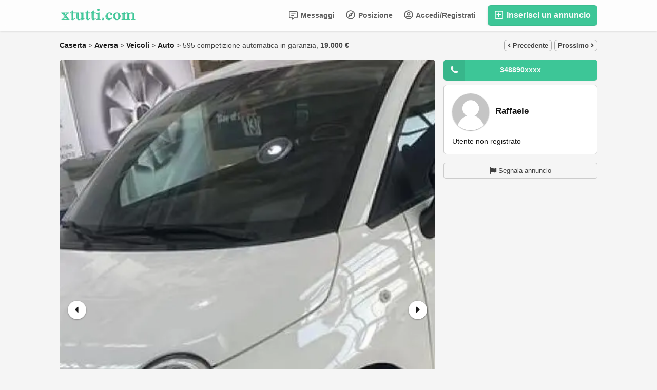

--- FILE ---
content_type: text/html; charset=UTF-8
request_url: https://m.xtutti.com/veicoli/auto/595-competizione-automatica-in-garanzia_i110645
body_size: 23647
content:
<!DOCTYPE html>
<html lang="it-IT">
<head>
  <meta http-equiv="Content-type" content="text/html; charset=utf-8" />
<title>Aversa | Caserta | Italy | Auto | xtutti.com | 595 competizione automatica in garanzia</title>
<meta name="title" content="Aversa | Caserta | Italy | Auto | xtutti.com | 595 competizione automatica in garanzia" />
<meta name="description" content="Auto - Caserta - Aversa - Auto full optional. Comprata nel luglio di quest&#39;anno alla concessionaria Farina Spa a Caserta con fattura e certificazi..." /><meta http-equiv="Pragma" content="no-cache">
<meta http-equiv="Cache-Control" content="no-cache" />
<meta http-equiv="Expires" content="Mon, 01 Jul 1970 00:00:00 GMT" />
<meta name="robots" content="index, follow" /><meta name="googlebot" content="index, follow" /><meta name="viewport" content="width=device-width, initial-scale=1.0, maximum-scale=1.0" />
<script async src="https://pagead2.googlesyndication.com/pagead/js/adsbygoogle.js?client=ca-pub-1433707347740951" crossorigin="anonymous"></script>

<link rel="shortcut icon" type="image/x-icon" href="https://m.xtutti.com/oc-content/themes/epsilon/images/favicons/favicon.ico" />
<link rel="icon" href="https://m.xtutti.com/oc-content/themes/epsilon/images/favicons/favicon-16x16.png" sizes="16x16" type="image/png" />
<link rel="icon" href="https://m.xtutti.com/oc-content/themes/epsilon/images/favicons/favicon-32x32.png" sizes="32x32" type="image/png" />
<link rel="apple-touch-icon" sizes="180x180" href="https://m.xtutti.com/oc-content/themes/epsilon/images/favicons/apple-touch-icon.png">
<!--<meta name="theme-color" content="#8bc72a">-->
<script type="text/javascript">
  var currentLocaleCode = 'it_IT';
  var currentLocale = 'Italian';
  var fileDefaultText = 'Nessun file selezionato';
  var fileBtnText = 'Scegli il file';
  var baseDir = 'https://m.xtutti.com/';
  var baseSearchUrl = 'https://m.xtutti.com/search';
  var baseAjaxUrl = 'https://m.xtutti.com/index.php?ajaxRequest=1';
  var currentLocation = 'item';
  var currentSection = '';
  var userLogged = '0';
  var adminLogged = '0';
  var epsLazy = '1';
  var darkMode = '1';
  var imgPreviewRatio = 0.75;
  var searchRewrite = '/search';
  var ajaxSearch = '0';
  var ajaxForms = '0';
  var locationPick = '0';
  var delTitleNc = 'La categoria principale non può essere selezionata';
  var jqueryVersion = '1';
  var isRtl = false;
</script>
<!-- Facebook Open Graph Tags-->
<meta property="og:title" content="Aversa | Caserta | Italy | Auto | xtutti.com | 595 competizione automatica in garanzia" />
<meta property="og:site_name" content="Aversa | Caserta | Italy | Auto | xtutti.com | 595 competizione automatica in garanzia"/>
<meta property="og:url" content="https://m.xtutti.com/veicoli/auto/595-competizione-automatica-in-garanzia_i110645" />
<meta property="og:description" content="Auto - Caserta - Aversa - Auto full optional. Comprata nel luglio di quest&#39;anno alla concessionaria Farina Spa a Caserta con fattura e certificazi..." />
<meta property="og:locale" content="it_IT" />
<meta property="og:image" content="https://m.xtutti.com/oc-content/uploads/1106/257580.webp" />
<meta property="og:place" content="Italy, Caserta, Aversa" />
<meta property="og:type" content="product" />
<meta property="product:availability" content="Available" />
<meta property="product:retailer_item_id" content="110645" />
<meta property="product:price:amount" content="19000" />
<meta property="product:price:currency" content="EUR" />

<!-- Twitter Tags-->
<meta name="twitter:card" content="summary" />
<meta name="twitter:site" content="@Raffaele" />
<meta name="twitter:title" content="Aversa | Caserta | Italy | Auto | xtutti.com | 595 competizione automatica in garanzia" />
<meta name="twitter:description" content="Auto - Caserta - Aversa - Auto full optional. Comprata nel luglio di quest&#39;anno alla concessionaria Farina Spa a Caserta con fattura e certificazi..." />
<meta name="twitter:image" content="https://m.xtutti.com/oc-content/uploads/1106/257580.webp" />



<script>var imRqName="Il tuo nome: questo campo è obbligatorio, inserisci il tuo nome per favore.";var imDsName="Il tuo nome: il nome è troppo breve, inserisci almeno 3 caratteri.";var imRqEmail="La tua email: questo campo è obbligatorio, inserisci la tua email per favore.";var imDsEmail="La tua email: l\'indirizzo che hai inserito non è in formato valido.";var imRqTitle="Titolo: inserisci il titolo di questa conversazione.";var imDsTitle="Titolo: il titolo è troppo corto, inserisci almeno 2 caratteri.";var imRqMessage="Messaggio: questo campo è obbligatorio, inserisci il tuo messaggio.";var imDsMessage="Messaggio: inserire almeno 2 caratteri.";</script>

<link href="https://m.xtutti.com/oc-content/plugins/instant_messenger/css/user.css?v=20260125033351" rel="stylesheet" type="text/css" />
<link href="https://m.xtutti.com/oc-content/themes/epsilon/css/style.css" rel="stylesheet" type="text/css" />
<link href="https://m.xtutti.com/oc-content/themes/epsilon/css/responsive.css" rel="stylesheet" type="text/css" />
<link href="https://m.xtutti.com/oc-content/themes/epsilon/css/dark.css" rel="stylesheet" type="text/css" />
<link href="https://cdnjs.cloudflare.com/ajax/libs/font-awesome/5.15.4/css/all.min.css" rel="stylesheet" type="text/css" />
<link href="https://m.xtutti.com/oc-content/themes/epsilon/css/jquery-ui.min.css" rel="stylesheet" type="text/css" />
<link href="https://cdnjs.cloudflare.com/ajax/libs/Swiper/8.1.0/swiper-bundle.min.css" rel="stylesheet" type="text/css" />
<link href="https://cdnjs.cloudflare.com/ajax/libs/lightgallery/1.10.0/css/lightgallery.min.css" rel="stylesheet" type="text/css" />
<script type="text/javascript" src="https://m.xtutti.com/oc-includes/osclass/assets/js/jquery.min.js"></script>
<script type="text/javascript" src="https://cdnjs.cloudflare.com/ajax/libs/jquery.lazy/1.7.9/jquery.lazy.min.js"></script>
<script type="text/javascript" src="https://m.xtutti.com/oc-content/themes/epsilon/js/jquery.validate.min.js"></script>
<script type="text/javascript" src="https://cdnjs.cloudflare.com/ajax/libs/Swiper/8.1.0/swiper-bundle.min.js"></script>
<script type="text/javascript" src="https://cdnjs.cloudflare.com/ajax/libs/lightgallery/1.10.0/js/lightgallery-all.min.js"></script>
<script type="text/javascript" src="https://m.xtutti.com/oc-includes/osclass/assets/js/jquery-ui.min.js"></script>
<script type="text/javascript" src="https://m.xtutti.com/oc-content/themes/epsilon/js/global.js"></script>
<style>
.btn-transparent:hover, .btn-secondary, a, .latest-search a, .nice-scroll-next:hover, .nice-scroll-prev:hover, header .links .btn-white:hover, .upload-photos .qq-upload-button:hover, #navi-bar a i.mark, #side-menu .box .section .buttons a.btn, #def-location .buttons a.btn, #side-menu .navigator a.locate-me, #def-location .navigator a.locate-me, .navigator a.locate-me, .picker.pattern .results .row.defloc > a, .picker.location .option:hover, .picker.location .option:active, .picker.pattern .option:hover, .picker.pattern .option:active, body#home h2 .btn:hover, .banner-theme#banner-theme.is-demo .myad, body #fi_user_lists .fi_current.fi_active .fa-check, #search-quick-bar .view-type a.active, #item-image .swiper-button:hover, #item-main .basic .labels > span, #item-side #protection .point .icon, #filter-user-type a.active, #filter-user-type a:hover {color:#3dc697;}
#users-list .user .business, .simple-prod .img-wrap .user-image .business, .btn-secondary:hover, .btn-secondary.active, .input-box-check input[type="checkbox"]:checked + label:before, section.promo, header .links .btn.location.active:after, header .links .btn .counter, .item-publish .tip, #navi-bar a.active:not(.post):after, #navi-bar .counter, #navi-bar a.post > svg, #side-menu .section a .counter, #home-cat a > div > span.lab, .home-search h1 div span, .simple-prod .day-offer-mark, .simple-prod .contact > a.contact, .btn, .btn-primary, #seller .line1 .data .pro, #item-side .master-button, #user-menu a.public, #user-menu a .counter, #user-dashboard .card .icon .count, .paginate ul li a.searchPaginationSelected, .paginate ul li span.searchPaginationSelected, .paginate ul li a:hover, .paginate ul li span:hover {background-color:#3dc697;}
.btn-secondary:hover, .btn-secondary.active, .btn-secondary, input:focus, select:focus, textarea:focus, .input-box-check input[type="checkbox"]:checked + label:before, .input-box-check input[type="checkbox"]:focus + label:before, header .csearch input.pattern:focus, .navlinks a:hover, .upload-photos .qq-upload-button:hover, .picker.location input[type="text"]:focus, #side-menu .input-box input:focus, #def-location .input-box input:focus, .home-search input[name="sPattern"]:focus, .simple-prod .img-wrap .user-image > img, .banner-theme#banner-theme.is-demo .myad, #user-menu a.active, body #fi_user_lists .fi_list.fi_head, #search-quick-bar .view-type a.active, #item-main .location, #search-items .list-empty .tips, #filter-user-type a.active, #filter-user-type a:hover {border-color:#3dc697;}
.simple-prod.day-offer .simple-wrap, #users-list .user:hover,input:focus, select:focus, textarea:focus, .input-box-check input[type="checkbox"]:focus + label:before, .nice-scroll-prev:focus i, .nice-scroll-next:focus i, .upload-photos .qq-upload-button:hover, body #bpr-seller.bpr-block .bpr-comp:hover, .blog-box > a:hover, body#home h2 .btn:hover, #item-image .swiper-button:focus i, #item-image .swiper-thumbs li.active img, #item-image .swiper-thumbs li:hover img, #item-main .mlink:focus, #item-main .mlink:active, #item-main .mlink:hover, #comments .author:hover {box-shadow:0 0 0 2px #3dc697;}
header .links .btn-white:hover svg, header .menu.btn-white:hover svg, #side-menu .navigator a.locate-me svg, #def-location .navigator a.locate-me svg, .navigator a.locate-me svg, .picker.pattern .results .row.defloc > a svg, #search-quick-bar .view-type a.active svg, #scroll-to-top svg, body#home h2 .btn svg  {fill:#3dc697;}
header .links .btn-white:hover, .btn-white:hover, footer .quick-links a, .latest-search a, .item-publish select.mini, .item-publish .show-tip, #user-loc .navigator a.locate-me, .picker.pattern .results .row.defloc > a, .picker.location .option:hover, .picker.location .option:active, .picker.pattern .option:hover, .picker.pattern .option:active, .blog-box > a:hover, #home-cat a:hover, #home-cat a.all:hover, #latest-search a:hover, .simple-prod:hover .simple-wrap, .simple-prod .contact > a:hover, .alerts-box .head-row .alert-title, .paginate ul li a, .paginate ul li span, .items-box .item .buttons a, #search-premium-items .simple-prod:hover .simple-wrap, #search-quick-bar .view-type a:hover, #item-side #protection .point .icon, #search-category-box a:hover, #search-category-box .catbox.notroot a.parent, #search-filters a, #seller .line3 .phone, #item-main .basic .labels > span, #item-hook table tr:after, .custom-fields .field:after, .job-detail > div:after, #item-hook .realestate-details .list-other-attributes li:after {background-color:rgba(61, 198, 151, 0.12);}
.latest-search a:hover, #user-loc .navigator a.locate-me:hover, #seller .line3 .phone:hover, .simple-prod .contact > a i, .picker.pattern .results .row.defloc > a:hover {background-color:rgba(61, 198, 151, 0.2);}
.btn-white:hover, footer .quick-links a, footer .quick-links a:hover, a:hover, .item-publish .show-tip, .picker.pattern .results .row.minlength, .products.list .simple-prod .price.standalone, .items-box .item .buttons a, .paginate ul li a, .paginate ul li span, .simple-prod .contact > a, #latest-search a, #user-menu a.public, #report .text a:hover, #search-filters a, #search-category-box .catbox.notroot a.parent, #search-category-box a:hover, #seller .line3 .phone:hover, #item-hook table tr:after, .custom-fields .field:after, .job-detail > div:after, #item-hook .realestate-details .list-other-attributes li:after {color:#24ad7e;}
.btn:hover, .btn-primary:hover, .simple-prod .contact > a.contact:hover, #user-menu a.public:hover, #open-search-filters > .svg-wrap, #item-side .master-button:hover, #item-side #protection .point .icon:after {background-color:#24ad7e;}
#search-filters a:hover {box-shadow:0 0 0 1px #24ad7e;}
.btn-white {border-color: transparent; background: transparent;}
.btn-secondary {background:#fff;}
#user-menu a.public {color:#fff;border-color:rgba(0,0,0,0.25);}
.btn-transparent:hover { border-color: #fff; background: #fff;}
.home-search h1 div span {background-image:linear-gradient(135deg, #3dc697, #3dc679); }
section.promo {background:linear-gradient(135deg, #3dc697, #3dc679);}

@media (prefers-color-scheme: dark) {
  .btn-transparent:hover, .btn-secondary, a, .latest-search a, .nice-scroll-next:hover, .nice-scroll-prev:hover, header .links .btn-white:hover, .upload-photos .qq-upload-button:hover, #navi-bar a i.mark, #side-menu .box .section .buttons a.btn, #def-location .buttons a.btn, #side-menu .navigator a.locate-me, #def-location .navigator a.locate-me, .navigator a.locate-me, .picker.pattern .results .row.defloc > a, .picker.location .option:hover, .picker.location .option:active, .picker.pattern .option:hover, .picker.pattern .option:active, body#home h2 .btn:hover, .banner-theme#banner-theme.is-demo .myad, body #fi_user_lists .fi_current.fi_active .fa-check, #search-quick-bar .view-type a.active, #item-image .swiper-button:hover, #item-main .basic .labels > span, #item-side #protection .point .icon, #filter-user-type a.active, #filter-user-type a:hover {color:#56dfb0;}
  #users-list .user .business, .simple-prod .img-wrap .user-image .business, .btn-secondary:hover, .btn-secondary.active, .input-box-check input[type="checkbox"]:checked + label:before, section.promo, header .links .btn.location.active:after, header .links .btn .counter, .item-publish .tip, #navi-bar a.active:not(.post):after, #navi-bar .counter, #navi-bar a.post > svg, #side-menu .section a .counter, #home-cat a > div > span.lab, .home-search h1 div span, .simple-prod .day-offer-mark, .simple-prod .contact > a.contact, .btn, .btn-primary, #seller .line1 .data .pro, #item-side .master-button, #user-menu a.public, #user-menu a .counter, #user-dashboard .card .icon .count, .paginate ul li a.searchPaginationSelected, .paginate ul li span.searchPaginationSelected, .paginate ul li a:hover, .paginate ul li span:hover {background-color:#3dc697;}
  .btn-secondary:hover, .btn-secondary.active, .btn-secondary, input:focus, select:focus, textarea:focus, .input-box-check input[type="checkbox"]:checked + label:before, .input-box-check input[type="checkbox"]:focus + label:before, header .csearch input.pattern:focus, .navlinks a:hover, .upload-photos .qq-upload-button:hover, .picker.location input[type="text"]:focus, #side-menu .input-box input:focus, #def-location .input-box input:focus, .home-search input[name="sPattern"]:focus, .simple-prod .img-wrap .user-image > img, .banner-theme#banner-theme.is-demo .myad, #user-menu a.active, body #fi_user_lists .fi_list.fi_head, #search-quick-bar .view-type a.active, #item-main .location, #search-items .list-empty .tips, #filter-user-type a.active, #filter-user-type a:hover {border-color:#3dc697;}
  .simple-prod.day-offer .simple-wrap, #users-list .user:hover,input:focus, select:focus, textarea:focus, .input-box-check input[type="checkbox"]:focus + label:before, .nice-scroll-prev:focus i, .nice-scroll-next:focus i, .upload-photos .qq-upload-button:hover, body #bpr-seller.bpr-block .bpr-comp:hover, .blog-box > a:hover, body#home h2 .btn:hover, #item-image .swiper-button:focus i, #item-image .swiper-thumbs li.active img, #item-image .swiper-thumbs li:hover img, #item-main .mlink:focus, #item-main .mlink:active, #item-main .mlink:hover, #comments .author:hover {box-shadow:0 0 0 2px #3dc697;}
  header .links .btn-white:hover svg, header .menu.btn-white:hover svg, #side-menu .navigator a.locate-me svg, #def-location .navigator a.locate-me svg, .navigator a.locate-me svg, .picker.pattern .results .row.defloc > a svg, #search-quick-bar .view-type a.active svg, #scroll-to-top svg, body#home h2 .btn svg  {fill:#3dc697;}
  .btn-white:hover, item-publish select.mini, .item-publish .show-tip, #user-loc .navigator a.locate-me, .picker.pattern .results .row.defloc > a, .picker.location .option:hover, .picker.location .option:active, .picker.pattern .option:hover, .picker.pattern .option:active, .blog-box > a:hover, #home-cat a:hover, #home-cat a.all:hover, #latest-search a:hover, .simple-prod:hover .simple-wrap, .simple-prod .contact > a:hover, .alerts-box .head-row .alert-title, .paginate ul li a, .paginate ul li span, .items-box .item .buttons a, #search-premium-items .simple-prod:hover .simple-wrap, #item-side #protection .point .icon, #search-category-box a:hover, #search-category-box .catbox.notroot a.parent, #seller .line3 .phone, #item-main .basic .labels > span, #item-hook table tr:after, .custom-fields .field:after, .job-detail > div:after, #item-hook .realestate-details .list-other-attributes li:after {background-color:rgba(61, 198, 151, 0.12);}
  #user-loc .navigator a.locate-me:hover, #seller .line3 .phone:hover, .simple-prod .contact > a i, .picker.pattern .results .row.defloc > a:hover {background-color:rgba(61, 198, 151, 0.2);}
  .btn-white:hover, footer .quick-links a, footer .quick-links a:hover, a:hover, .item-publish .show-tip, .picker.pattern .results .row.minlength, .products.list .simple-prod .price.standalone, .items-box .item .buttons a, .paginate ul li a, .paginate ul li span, .simple-prod .contact > a, #latest-search a, #user-menu a.public, #report .text a:hover, #search-filters a, #search-category-box .catbox.notroot a.parent, #search-category-box a:hover, #seller .line3 .phone:hover, #item-hook table tr:after, .custom-fields .field:after, .job-detail > div:after, #item-hook .realestate-details .list-other-attributes li:after {color:#56dfb0;}
  .btn:hover, .btn-primary:hover, .simple-prod .contact > a.contact:hover, #user-menu a.public:hover, #open-search-filters > .svg-wrap, #item-side .master-button:hover, #item-side #protection .point .icon:after {background-color:#2eb788;}
  #search-filters a:hover {box-shadow:0 0 0 1px #2eb788;}
  .btn-white {border-color: transparent; background: transparent;}
  .btn-transparent:hover { border-color: #fff; background: #fff;}
  #user-menu a.public {color:#fff;}
  .home-search h1 div span {background-image:linear-gradient(135deg, #3dc697, #3dc679); }
  section.promo {background:linear-gradient(135deg, #3dc697, #3dc679);}
  section.promo .btn:hover {background:transparent;}
}
</style>

  <link rel="stylesheet" media="print" href="https://m.xtutti.com/oc-content/themes/epsilon/css/print.css?v=20260125153351">

  
</head>

<body id="item" class="">
  <header>
  <div class="container cmain">
    <a class="menu btn btn-white isMobile" href="#">
      <svg xmlns="http://www.w3.org/2000/svg" viewBox="0 0 448 512" width="20" height="20"><path d="M0 96C0 78.33 14.33 64 32 64H416C433.7 64 448 78.33 448 96C448 113.7 433.7 128 416 128H32C14.33 128 0 113.7 0 96zM0 256C0 238.3 14.33 224 32 224H416C433.7 224 448 238.3 448 256C448 273.7 433.7 288 416 288H32C14.33 288 0 273.7 0 256zM416 448H32C14.33 448 0 433.7 0 416C0 398.3 14.33 384 32 384H416C433.7 384 448 398.3 448 416C448 433.7 433.7 448 416 448z"/></svg>
    </a>
    
    <a href="https://m.xtutti.com/" class="logo"><img src="https://m.xtutti.com/oc-content/themes/epsilon/images/logo.webp" alt="xtutti.com"/></a>

    <div class="links">
      <a class="publish btn" href="https://m.xtutti.com/item/new">
        <svg xmlns="http://www.w3.org/2000/svg" viewBox="0 0 448 512" width="24" height="24"><path d="M352 240v32c0 6.6-5.4 12-12 12h-88v88c0 6.6-5.4 12-12 12h-32c-6.6 0-12-5.4-12-12v-88h-88c-6.6 0-12-5.4-12-12v-32c0-6.6 5.4-12 12-12h88v-88c0-6.6 5.4-12 12-12h32c6.6 0 12 5.4 12 12v88h88c6.6 0 12 5.4 12 12zm96-160v352c0 26.5-21.5 48-48 48H48c-26.5 0-48-21.5-48-48V80c0-26.5 21.5-48 48-48h352c26.5 0 48 21.5 48 48zm-48 346V86c0-3.3-2.7-6-6-6H54c-3.3 0-6 2.7-6 6v340c0 3.3 2.7 6 6 6h340c3.3 0 6-2.7 6-6z"/></svg>
        Inserisci un annuncio      </a>
      
      <a class="publish btn mini" href="https://m.xtutti.com/item/new">
        <svg xmlns="http://www.w3.org/2000/svg" viewBox="0 0 448 512" width="20" height="20"><path d="M416 208H272V64c0-17.67-14.33-32-32-32h-32c-17.67 0-32 14.33-32 32v144H32c-17.67 0-32 14.33-32 32v32c0 17.67 14.33 32 32 32h144v144c0 17.67 14.33 32 32 32h32c17.67 0 32-14.33 32-32V304h144c17.67 0 32-14.33 32-32v-32c0-17.67-14.33-32-32-32z"/></svg>
      </a>
      
      <a class="account btn btn-white" href="https://m.xtutti.com/user/login">
                  <svg xmlns="http://www.w3.org/2000/svg" viewBox="0 0 496 512" width="18" height="18"><path d="M248 104c-53 0-96 43-96 96s43 96 96 96 96-43 96-96-43-96-96-96zm0 144c-26.5 0-48-21.5-48-48s21.5-48 48-48 48 21.5 48 48-21.5 48-48 48zm0-240C111 8 0 119 0 256s111 248 248 248 248-111 248-248S385 8 248 8zm0 448c-49.7 0-95.1-18.3-130.1-48.4 14.9-23 40.4-38.6 69.6-39.5 20.8 6.4 40.6 9.6 60.5 9.6s39.7-3.1 60.5-9.6c29.2 1 54.7 16.5 69.6 39.5-35 30.1-80.4 48.4-130.1 48.4zm162.7-84.1c-24.4-31.4-62.1-51.9-105.1-51.9-10.2 0-26 9.6-57.6 9.6-31.5 0-47.4-9.6-57.6-9.6-42.9 0-80.6 20.5-105.1 51.9C61.9 339.2 48 299.2 48 256c0-110.3 89.7-200 200-200s200 89.7 200 200c0 43.2-13.9 83.2-37.3 115.9z"/></svg>
                
        Accedi/Registrati      </a>

      <a class="maccount btn btn-white isMobile" href="https://m.xtutti.com/user/dashboard">
        <img src="https://m.xtutti.com/oc-content/themes/epsilon/images/default-user-image.png" alt="Utente non registrato" width="36" height="36"/>
      </a>
      
              <a class="location btn btn-white" href="#">
          <svg xmlns="http://www.w3.org/2000/svg" viewBox="0 0 496 512" width="18" height="18"><path d="M347.94 129.86L203.6 195.83a31.938 31.938 0 0 0-15.77 15.77l-65.97 144.34c-7.61 16.65 9.54 33.81 26.2 26.2l144.34-65.97a31.938 31.938 0 0 0 15.77-15.77l65.97-144.34c7.61-16.66-9.54-33.81-26.2-26.2zm-77.36 148.72c-12.47 12.47-32.69 12.47-45.16 0-12.47-12.47-12.47-32.69 0-45.16 12.47-12.47 32.69-12.47 45.16 0 12.47 12.47 12.47 32.69 0 45.16zM248 8C111.03 8 0 119.03 0 256s111.03 248 248 248 248-111.03 248-248S384.97 8 248 8zm0 448c-110.28 0-200-89.72-200-200S137.72 56 248 56s200 89.72 200 200-89.72 200-200 200z"/></svg>

          Posizione        </a>
            
      <a class="search btn btn-white isMobile" href="0">
        <svg xmlns="http://www.w3.org/2000/svg" viewBox="0 0 512 512" width="18" height="18"><path d="M500.3 443.7l-119.7-119.7c27.22-40.41 40.65-90.9 33.46-144.7C401.8 87.79 326.8 13.32 235.2 1.723C99.01-15.51-15.51 99.01 1.724 235.2c11.6 91.64 86.08 166.7 177.6 178.9c53.8 7.189 104.3-6.236 144.7-33.46l119.7 119.7c15.62 15.62 40.95 15.62 56.57 0C515.9 484.7 515.9 459.3 500.3 443.7zM79.1 208c0-70.58 57.42-128 128-128s128 57.42 128 128c0 70.58-57.42 128-128 128S79.1 278.6 79.1 208z"/></svg>
      </a>
      
              <a class="messages btn btn-white" href="https://m.xtutti.com/im-threads">
          <svg xmlns="http://www.w3.org/2000/svg" viewBox="0 0 512 512" width="18" height="18"><path d="M448 0H64C28.7 0 0 28.7 0 64v288c0 35.3 28.7 64 64 64h96v84c0 7.1 5.8 12 12 12 2.4 0 4.9-.7 7.1-2.4L304 416h144c35.3 0 64-28.7 64-64V64c0-35.3-28.7-64-64-64zm16 352c0 8.8-7.2 16-16 16H288l-12.8 9.6L208 428v-60H64c-8.8 0-16-7.2-16-16V64c0-8.8 7.2-16 16-16h384c8.8 0 16 7.2 16 16v288zm-96-216H144c-8.8 0-16 7.2-16 16v16c0 8.8 7.2 16 16 16h224c8.8 0 16-7.2 16-16v-16c0-8.8-7.2-16-16-16zm-96 96H144c-8.8 0-16 7.2-16 16v16c0 8.8 7.2 16 16 16h128c8.8 0 16-7.2 16-16v-16c0-8.8-7.2-16-16-16z"/></svg>
          Messaggi
                  
        </a>
      
            
      <div class="divider">&nbsp;</div>
      
      
          
           
          </div>
  </div>
  
  <div class="container alt csearch" style="display:none;">
    <a href="#" class="back btn btn-white"><i class="fas fa-chevron-left"></i></a>
    
    <form action="https://m.xtutti.com/index.php" method="GET" class="nocsrf">
      <input type="hidden" name="page" value="search" />

      
      <div class="picker pattern mobile">
        <div class="input-box">
          <input type="text" name="sPattern" class="pattern" placeholder="Inserisci la parola chiave..." value="" autocomplete="off"/>
          <i class="clean fas fa-times-circle"></i>
        </div>
        
        <div class="results">
          <div class="loaded"></div>
          <div class="default"><div class="row minlength"><em>Inserisci <span class="min">2</span> caratteri in più da cercare...</em></div><div class="row cities locations"><div class="lead">Città popolari</div><a class="option direct" href="https://m.xtutti.com/roma-c294918" data-city="294918">Roma, Roma <em>7213 articoli</em></a><a class="option direct" href="https://m.xtutti.com/milano-c290374" data-city="290374">Milano, Milano <em>4200 articoli</em></a><a class="option direct" href="https://m.xtutti.com/napoli-c290722" data-city="290722">Napoli, Napoli <em>2598 articoli</em></a><a class="option direct" href="https://m.xtutti.com/torino-c297115" data-city="297115">Torino, Torino <em>2288 articoli</em></a><a class="option direct" href="https://m.xtutti.com/palermo-c291534" data-city="291534">Palermo, Palermo <em>2010 articoli</em></a><a class="option direct" href="https://m.xtutti.com/catania-c284792" data-city="284792">Catania, Catania <em>1158 articoli</em></a></div></div>
        </div>
      </div>
      
      <button class="btn" type="submit"><i class="fa fa-search"></i></button>
    </form>
  </div>
  
      <div class="container alt citem hidden" style="display:none;">
      <!--<a href="#" class="back btn btn-white" onclick="history.back();"><i class="fas fa-chevron-left"></i></a>-->
      <img class="img" src="https://m.xtutti.com/oc-content/uploads/1106/257580_thumbnail.webp" alt="595 competizione automatica in garanzia" />
      
      <div class="data">
        <strong>
          <span class="title">595 competizione automatica in garanzia</span>
          <span class="price">19.000 €</span>
        </strong>
        <div>
          <span>Pubblicato 2 anni fa</span>
          <span>Auto</span>
          <span>Aversa</span>
        </div>
      </div>
    </div>
    
  </header>


<div class="content loc-item sec-default">

  <div id="breadcrumbs" class="container">
    <div class="bread-text"><ul class="breadcrumb" itemscope itemtype="http://schema.org/BreadcrumbList"><meta itemprop="name" content="Breadcrumb"/>
<li itemscope itemprop="itemListElement" itemtype="http://schema.org/ListItem" class="first-child" ><a href="https://m.xtutti.com/caserta-r781546" itemprop="item"><span itemprop="name">Caserta</span></a><meta itemprop="position" content="1" /></li>

<li itemscope itemprop="itemListElement" itemtype="http://schema.org/ListItem" > > <a href="https://m.xtutti.com/aversa-c284687" itemprop="item"><span itemprop="name">Aversa</span></a><meta itemprop="position" content="2" /></li>

<li itemscope itemprop="itemListElement" itemtype="http://schema.org/ListItem" > > <a href="https://m.xtutti.com/veicoli" itemprop="item"><span itemprop="name">Veicoli</span></a><meta itemprop="position" content="3" /></li>

<li itemscope itemprop="itemListElement" itemtype="http://schema.org/ListItem" > > <a href="https://m.xtutti.com/veicoli/auto" itemprop="item"><span itemprop="name">Auto</span></a><meta itemprop="position" content="4" /></li>

<li itemscope itemprop="itemListElement" itemtype="http://schema.org/ListItem" class="last-child" > > <span itemprop="name">595 competizione automatica in garanzia, <b>19.000 €</b></span><meta itemprop="position" content="5" /></li>
</ul>
</div>
    
                
      <div class="navlinks">
        <a href="https://m.xtutti.com/veicoli/auto/nissan-note-2006-2013-2007_i110644" class="prev"><i class="fas fa-angle-left"></i> Precedente</a>        <a href="https://m.xtutti.com/veicoli/auto/alfa-romeo-giulia-2016-1977_i110685" class="next">Prossimo <i class="fas fa-angle-right"></i></a>      </div>
      </div>

<div id="flashbox" class="container"><div class="wrap"><div class="wrap2"></div></div></div>
  <div class="container primary">
    
    <div class="data-box" title="">
      <div id="item-main">
         
          <div id="item-image" class="">
                          <a href="https://m.xtutti.com/search/category,31/country,IT/region,781546/city,284687" class="mlink back isMobile"><i class="fas fa-arrow-left"></i></a>
            
                          <a href="https://m.xtutti.com/user/login" class="mlink contact isMobile"><i class="fas fa-envelope-open"></i></a>
                        
            <a href="#" class="mlink share isMobile"><i class="fas fa-share-alt"></i></a>
            
                        
              
              <div class="swiper-container">
                <div class="swiper-wrapper">
                                      <li class="swiper-slide ratio" style="padding-top:133.33%;">
                      <a href="https://m.xtutti.com/oc-content/uploads/1106/257580.webp">
                        <img class="" src="https://m.xtutti.com/oc-content/uploads/1106/257580.webp"  data-src="https://m.xtutti.com/oc-content/uploads/1106/257580.webp" alt="595 competizione automatica in garanzia - 1/3" />
                      </a>
                    </li>
                                      <li class="swiper-slide ratio" style="padding-top:133.33%;">
                      <a href="https://m.xtutti.com/oc-content/uploads/1106/257581.webp">
                        <img class="" src="https://m.xtutti.com/oc-content/uploads/1106/257581.webp"  data-src="https://m.xtutti.com/oc-content/uploads/1106/257581.webp" alt="595 competizione automatica in garanzia - 2/3" />
                      </a>
                    </li>
                                      <li class="swiper-slide ratio" style="padding-top:133.33%;">
                      <a href="https://m.xtutti.com/oc-content/uploads/1106/257582.webp">
                        <img class="" src="https://m.xtutti.com/oc-content/uploads/1106/257582.webp"  data-src="https://m.xtutti.com/oc-content/uploads/1106/257582.webp" alt="595 competizione automatica in garanzia - 3/3" />
                      </a>
                    </li>
                                  </div>
                
                <div class="swiper-pg"></div>

                <div class="swiper-button swiper-next"><i class="fas fa-caret-right"></i></div>
                <div class="swiper-button swiper-prev"><i class="fas fa-caret-left"></i></div>
              </div>
                        
                        
                          <div class="swiper-thumbs">
                <ul>
                                      <li class="active" data-id="0">
                      <img src="https://m.xtutti.com/oc-content/uploads/1106/257580_thumbnail.webp" data-src="https://m.xtutti.com/oc-content/uploads/1106/257580_thumbnail.webp" alt="595 competizione automatica in garanzia - 1"/>
                    </li>
                                      <li class="" data-id="1">
                      <img src="https://m.xtutti.com/oc-content/uploads/1106/257581_thumbnail.webp" data-src="https://m.xtutti.com/oc-content/uploads/1106/257581_thumbnail.webp" alt="595 competizione automatica in garanzia - 2"/>
                    </li>
                                      <li class="" data-id="2">
                      <img src="https://m.xtutti.com/oc-content/uploads/1106/257582_thumbnail.webp" data-src="https://m.xtutti.com/oc-content/uploads/1106/257582_thumbnail.webp" alt="595 competizione automatica in garanzia - 3"/>
                    </li>
                                  </ul>
              </div>
                      </div>
                
        
        <div class="basic">
          <h1 class="row">595 competizione automatica in garanzia</h1>
          
          <div class="labels">
                                                          </div>
            
          <div class="row details">
            <span>Auto</span>
            <span>225 visualizzazioni</span>

                          
                        
                        
            <span>ID: 110645</span>
          </div>
          
                      <div class="row price under-header p-19000000000x">19.000 €</div>
                    
                    
          
          
          <div class="row date">
            <p>
              Pubblicato il 2023/11/19            </p>
          </div>
          
                   </div>
        

        <!-- CUSTOM FIELDS -->
        <div class="props style">
                      <h2>Inserzionista</h2>
<div class="contactnome"><strong class="name">Raffaele</strong>	</div>
            <div class="custom-fields">
		
                                            
                                  <div class="field type-TEXT name-TELEFONO value-3488904371">
                    <span class="name">Telefono</span> 
                    <span class="value">3488904371</span>
                  </div>
                                          </div>
                

          <div id="item-hook"><a href="https://m.xtutti.com/user/login" class="im-contact"><span class="im-top">Invia messaggio</span><span class="im-bot">Solo per utenti registrati</span><i class="fa fa-envelope"></i></a></div>
        </div>
        
                
        <!-- DESCRIPTION -->
        <div class="row description">
          <h2>Descrizione</h2>

          <div class="desc-parts">
            <div class="desc-text">
                              <div class="text visible">
                                
                  Auto full optional. Comprata nel luglio di quest'anno alla concessionaria Farina Spa a Caserta con fattura e certificazione tagliandi .ed una garanzia valida fino a luglio 2024. Cambio automatico interni in pelle totale . Versione 595 competizione . Pari al nuovo . La vendo solo per cambio vettura . Prezzo non trattabile. Non ha sinistri . Accetto permute di mio gradimento

                </div>

                                          </div>
          
            <div class="location">
              <h2><i class="fas fa-map-marked-alt"></i> Posizione</h2>

                              <div class="row address">Aversa<br/>Caserta<br/>Italy</div>
                
                                
                <a target="_blank" class="directions" href="https://www.google.com/maps?daddr=Aversa%2C+Caserta%2C+IT">
                  Ottenere indicazioni &#8594;
                </a>
                          </div>
          </div>
          
          <div id="location-hook"></div>
        </div>


        <!-- COMMENTS BLOCK -->
                  <div class="box" id="comments">
            <h2>Commenti</h2>

            <div class="wrap">
                              <div class="empty-comments">Non è stato ancora aggiunto alcun commento</div>
                            
                              <a class="open-form add btn" href="https://m.xtutti.com/item/send-friend/110645?type=comment" data-type="comment">
                  <svg xmlns="http://www.w3.org/2000/svg" viewBox="0 0 512 512" width="16" height="16"><path d="M448 0H64C28.7 0 0 28.7 0 64v288c0 35.3 28.7 64 64 64h96v84c0 9.8 11.2 15.5 19.1 9.7L304 416h144c35.3 0 64-28.7 64-64V64c0-35.3-28.7-64-64-64zm-80 216c0 8.8-7.2 16-16 16h-72v72c0 8.8-7.2 16-16 16h-16c-8.8 0-16-7.2-16-16v-72h-72c-8.8 0-16-7.2-16-16v-16c0-8.8 7.2-16 16-16h72v-72c0-8.8 7.2-16 16-16h16c8.8 0 16 7.2 16 16v72h72c8.8 0 16 7.2 16 16v16z"/></svg>
                  Aggiungi un commento                </a>
                          </div>
          </div>
        
        <div id="shortcuts">
          <a href="#" class="print isDesktop"><i class="fas fa-print"></i> Stampa</a>
          <a class="friend open-form" href="https://m.xtutti.com/item/send-friend/110645?type=friend" data-type="friend"><i class="fas fa-share-square"></i> Invia ad un amico</a>


        </div>
      </div>


      <!-- SIDEBAR - RIGHT -->
      <div id="item-side">
                  <a class="master-button phone masked" title="Fare clic per vedere il numero di telefono" data-prefix="tel" href="#" data-part1="348890" data-part2="4371">
            <i class="fas fa-phone-alt"></i>
            <span>348890xxxx</span>
          </a>
        
                


        <div class="box" id="seller">
          <div class="line1">
            <div class="img">
              <img src="https://m.xtutti.com/oc-content/themes/epsilon/images/default-user-image.png" alt="Raffaele" />

                          </div>

            <div class="data">
                              <strong class="name">Raffaele</strong>
              

              
                          </div>
          </div>
          
                    
          <div class="line2">
            <div class="date"></div>
            <div class="reg">Utente non registrato</div>
          </div>

          
                  </div>


        
        
                
        
        
        


        <a href="#" class="report-button">
          <i class="fas fa-flag"></i>
          <span>Segnala annuncio</span>
        </a>

        <div class="report-wrap" style="display:none;">
          <div id="report">
            <img src="https://m.xtutti.com/oc-content/themes/epsilon/images/report.png" alt="Segnala" />
            <div class="header">Segnala annuncio</div>
            <div class="subheader">Se ritieni che questa inserzione sia inappropriata, offensiva o contenente spam, faccelo sapere. Seleziona uno dei seguenti motivi:</div>
            
            <div class="text">
              <a href="https://m.xtutti.com/item/mark/spam/110645" rel="nofollow">Spam</a>
              <a href="https://m.xtutti.com/item/mark/badcat/110645" rel="nofollow">Classificato erroneamente</a>
              <a href="https://m.xtutti.com/item/mark/repeated/110645" rel="nofollow">Duplicato</a>
              <a href="https://m.xtutti.com/item/mark/expired/110645" rel="nofollow">Scaduto</a>
              <a href="https://m.xtutti.com/item/mark/offensive/110645" rel="nofollow">Offensivo</a>
            </div>
          </div>
        </div>
        
              </div>
    </div>
  
        <div id="rel-block" class="related type-category ">
      <h2>Articoli correlati</h2>
      <div class="nice-scroll-wrap nice-scroll-have-overflow">
        <div class="nice-scroll-prev"><span class="mover"><i class="fas fa-caret-left"></i></span></div>

        <div class="products grid nice-scroll no-visible-scroll">
          
<div class="simple-prod o1 tall ">
  <div class="simple-wrap" title="">
    <div class="img-wrap">
      <a class="img" href="https://m.xtutti.com/veicoli/auto/bmw-serie-1-coupe-e82-2008_i125179">
                  <img class="lazy"  src="https://m.xtutti.com/oc-content/themes/epsilon/images/load-image.png" data-src="https://m.xtutti.com/oc-content/uploads/1251/280451_thumbnail.webp" alt="BMW Serie 1 Coupé (E82) - 2008" />
              </a>

      <a class="bar" href="https://m.xtutti.com/veicoli/auto/bmw-serie-1-coupe-e82-2008_i125179">
                  <div class="price isGrid isDetail"><span>7.200 €</span></div>
                
                  <div class="image-counter"><i class="fas fa-camera"></i> 4</div>
              </a>
      
            
      <div class="isGrid isDetail"></div>
      
            
          </div>

    <div class="data">
      <div class="info">
                
              
        Frosinone      </div>
      
      <a class="title" href="https://m.xtutti.com/veicoli/auto/bmw-serie-1-coupe-e82-2008_i125179">BMW Serie 1 Coupé (E82) - 2008</a>

      <div class="description isDetail">Auto perfetta. 240.000 km, tutta la manutenzione è documentata. Altre info in privato. Valuto permute soprattutto con auto 4x4.  </div>

              <div class="price standalone isList"><span>7.200 €</span></div>
            
      <div class="extra">
        <span>11 mesi fa</span>
        <span>Auto</span>
        
                  
                    
                
        <span>188 persone hanno visualizzato</span>
      </div>

      <div class="action isDetail">
                  <div class="price"><span>7.200 €</span></div>
              </div>
      
            
      <div class="contact isDetail">
                               <a class="contact" href="https://m.xtutti.com/user/login"><i class="fas fa-envelope-open"></i> <span>Invia messaggio</span></a>
                           
                  <a class="phone masked" title="Fare clic per vedere il numero di telefono" data-prefix="tel" href="#" data-part1="351881" data-part2="2247"><i class="fas fa-phone-alt"></i> <span>351881xxxx</span></a>
        
              </div>
    </div>

    <div class="right isList">
              <div class="price"><span>7.200 €</span></div>
            
          </div>
      
    <div class="labels isGrid">
          </div>
  </div>
</div>
<div class="simple-prod o2 tall ">
  <div class="simple-wrap" title="">
    <div class="img-wrap">
      <a class="img" href="https://m.xtutti.com/veicoli/auto/fiat-128-1-1_i125157">
                  <img class="lazy"  src="https://m.xtutti.com/oc-content/themes/epsilon/images/load-image.png" data-src="https://m.xtutti.com/oc-content/uploads/1251/280410_thumbnail.webp" alt="Fiat 128 1.1" />
              </a>

      <a class="bar" href="https://m.xtutti.com/veicoli/auto/fiat-128-1-1_i125157">
                  <div class="price isGrid isDetail"><span>2.000 €</span></div>
                
                  <div class="image-counter"><i class="fas fa-camera"></i> 3</div>
              </a>
      
            
      <div class="isGrid isDetail"></div>
      
            
          </div>

    <div class="data">
      <div class="info">
                
              
        Povoletto      </div>
      
      <a class="title" href="https://m.xtutti.com/veicoli/auto/fiat-128-1-1_i125157">Fiat 128 1.1</a>

      <div class="description isDetail">Fiat 128 1100cc appartenuta per oltre 30 anni allo stesso proprietario. targa e documenti in regola. pronta per il passaggio. appena fatto numerosi controlli e tagliando. perfettamente funzionante di meccanica. Carrozzeria e interni con qualche imperfezione.</div>

              <div class="price standalone isList"><span>2.000 €</span></div>
            
      <div class="extra">
        <span>11 mesi fa</span>
        <span>Auto</span>
        
                  
                    
                
        <span>151 persone hanno visualizzato</span>
      </div>

      <div class="action isDetail">
                  <div class="price"><span>2.000 €</span></div>
              </div>
      
            
      <div class="contact isDetail">
                               <a class="contact" href="https://m.xtutti.com/user/login"><i class="fas fa-envelope-open"></i> <span>Invia messaggio</span></a>
                           
                  <a class="phone masked" title="Fare clic per vedere il numero di telefono" data-prefix="tel" href="#" data-part1="335778" data-part2="0673"><i class="fas fa-phone-alt"></i> <span>335778xxxx</span></a>
        
              </div>
    </div>

    <div class="right isList">
              <div class="price"><span>2.000 €</span></div>
            
          </div>
      
    <div class="labels isGrid">
          </div>
  </div>
</div>
<div class="simple-prod o3 tall ">
  <div class="simple-wrap" title="">
    <div class="img-wrap">
      <a class="img" href="https://m.xtutti.com/veicoli/auto/audi-a5-coupe_i125135">
                  <img class="lazy"  src="https://m.xtutti.com/oc-content/themes/epsilon/images/load-image.png" data-src="https://m.xtutti.com/oc-content/uploads/1251/280375_thumbnail.webp" alt="Audi a5 coupe" />
              </a>

      <a class="bar" href="https://m.xtutti.com/veicoli/auto/audi-a5-coupe_i125135">
                  <div class="price isGrid isDetail"><span>11.500 €</span></div>
                
                  <div class="image-counter"><i class="fas fa-camera"></i> 4</div>
              </a>
      
            
      <div class="isGrid isDetail"></div>
      
            
          </div>

    <div class="data">
      <div class="info">
                
              
        Valdobbiadene      </div>
      
      <a class="title" href="https://m.xtutti.com/veicoli/auto/audi-a5-coupe_i125135">Audi a5 coupe</a>

      <div class="description isDetail">Vendo Audì A5 coupe appena tagliandata, Gomme nuove 255/35-19, pastiglie freno nuove Brembo, cerchi rs 5 revisione pompa cp4, iniettori sostituiti, Il motore è impeccabile, in quanto ho sempre eseguito la corretta manutenzione ogni 15.000km, Attualmente l'auto ha 240.000 La macchina e un 2.0 170 cv L'auto è munita inoltre di ppf color bianco in ottime condiz...</div>

              <div class="price standalone isList"><span>11.500 €</span></div>
            
      <div class="extra">
        <span>11 mesi fa</span>
        <span>Auto</span>
        
                  
                    
                
        <span>165 persone hanno visualizzato</span>
      </div>

      <div class="action isDetail">
                  <div class="price"><span>11.500 €</span></div>
              </div>
      
            
      <div class="contact isDetail">
                               <a class="contact" href="https://m.xtutti.com/user/login"><i class="fas fa-envelope-open"></i> <span>Invia messaggio</span></a>
                           
                  <a class="phone masked" title="Fare clic per vedere il numero di telefono" data-prefix="tel" href="#" data-part1="324583" data-part2="4354"><i class="fas fa-phone-alt"></i> <span>324583xxxx</span></a>
        
              </div>
    </div>

    <div class="right isList">
              <div class="price"><span>11.500 €</span></div>
            
          </div>
      
    <div class="labels isGrid">
          </div>
  </div>
</div>
<div class="simple-prod o4 tall ">
  <div class="simple-wrap" title="">
    <div class="img-wrap">
      <a class="img" href="https://m.xtutti.com/veicoli/auto/mercedes-350-sl-valuto-scambi-manuale-italiana_i125101">
                  <img class="lazy"  src="https://m.xtutti.com/oc-content/themes/epsilon/images/load-image.png" data-src="https://m.xtutti.com/oc-content/uploads/1251/280318_thumbnail.webp" alt="Mercedes 350 SL - VALUTO SCAMBI -manuale -italiana" />
              </a>

      <a class="bar" href="https://m.xtutti.com/veicoli/auto/mercedes-350-sl-valuto-scambi-manuale-italiana_i125101">
                  <div class="price isGrid isDetail"><span>&nbsp;</span></div>
                
                  <div class="image-counter"><i class="fas fa-camera"></i> 4</div>
              </a>
      
            
      <div class="isGrid isDetail"></div>
      
            
          </div>

    <div class="data">
      <div class="info">
                
              
        Asti      </div>
      
      <a class="title" href="https://m.xtutti.com/veicoli/auto/mercedes-350-sl-valuto-scambi-manuale-italiana_i125101">Mercedes 350 SL - VALUTO SCAMBI -manuale -italiana</a>

      <div class="description isDetail">Mercedes 350 SL (R107), anno 1971, primissima serie, italiana da sempre, cambio manuale, omologata 4 posti a libretto, hard-top, iscritta ASI, aria condizionata (appena caricato il climatizzatore), 136000 km totali percorsi, bella combinazione di colori esterno bianco codice colore Papyrus White 717 e interni in pelle blu, motore 3500 cc V8 (il primo motore ...</div>

              <div class="price standalone isList"><span>&nbsp;</span></div>
            
      <div class="extra">
        <span>11 mesi fa</span>
        <span>Auto</span>
        
                  
                    
                
        <span>176 persone hanno visualizzato</span>
      </div>

      <div class="action isDetail">
                  <div class="price isstring"><span>&nbsp;</span></div>
              </div>
      
            
      <div class="contact isDetail">
                               <a class="contact" href="https://m.xtutti.com/user/login"><i class="fas fa-envelope-open"></i> <span>Invia messaggio</span></a>
                           
                  <a class="phone masked" title="Fare clic per vedere il numero di telefono" data-prefix="tel" href="#" data-part1="334836" data-part2="2146"><i class="fas fa-phone-alt"></i> <span>334836xxxx</span></a>
        
              </div>
    </div>

    <div class="right isList">
              <div class="price"><span>&nbsp;</span></div>
            
          </div>
      
    <div class="labels isGrid">
          </div>
  </div>
</div>
<div class="simple-prod o5 tall ">
  <div class="simple-wrap" title="">
    <div class="img-wrap">
      <a class="img" href="https://m.xtutti.com/veicoli/auto/skoda-roomster-1-4-tdi-80cv-sport-carrozzeria-da_i125077">
                  <img class="lazy"  src="https://m.xtutti.com/oc-content/themes/epsilon/images/load-image.png" data-src="https://m.xtutti.com/oc-content/uploads/1250/280283_thumbnail.webp" alt="SKODA Roomster 1.4 TDI 80CV Sport CARROZZERIA DA" />
              </a>

      <a class="bar" href="https://m.xtutti.com/veicoli/auto/skoda-roomster-1-4-tdi-80cv-sport-carrozzeria-da_i125077">
                  <div class="price isGrid isDetail"><span>2.500 €</span></div>
                
                  <div class="image-counter"><i class="fas fa-camera"></i> 4</div>
              </a>
      
            
      <div class="isGrid isDetail"></div>
      
            
          </div>

    <div class="data">
      <div class="info">
                
              
        Roma      </div>
      
      <a class="title" href="https://m.xtutti.com/veicoli/auto/skoda-roomster-1-4-tdi-80cv-sport-carrozzeria-da_i125077">SKODA Roomster 1.4 TDI 80CV Sport CARROZZERIA DA</a>

      <div class="description isDetail">Chilometraggio: 150000 Condizioni: usato Immatricolazione: 07/2007 Tipologia: Monovolume Carburante: Diesel Tipo di cambio: Manuale ABS, Airbag, Airbag laterali, Airbag Passeggero, Airbag testa, Alzacristalli elettrici, Autoradio, Bracciolo, Cerchi in lega, Chiusura centralizzata, Chiusura centralizzata telecomandata, Climatizzatore, Controllo trazione, Crui...</div>

              <div class="price standalone isList"><span>2.500 €</span></div>
            
      <div class="extra">
        <span>11 mesi fa</span>
        <span>Auto</span>
        
                  
                    
                
        <span>246 persone hanno visualizzato</span>
      </div>

      <div class="action isDetail">
                  <div class="price"><span>2.500 €</span></div>
              </div>
      
            
      <div class="contact isDetail">
                               <a class="contact" href="https://m.xtutti.com/user/login"><i class="fas fa-envelope-open"></i> <span>Invia messaggio</span></a>
                           
                  <a class="phone masked" title="Fare clic per vedere il numero di telefono" data-prefix="tel" href="#" data-part1="068587" data-part2="5003"><i class="fas fa-phone-alt"></i> <span>068587xxxx</span></a>
        
              </div>
    </div>

    <div class="right isList">
              <div class="price"><span>2.500 €</span></div>
            
          </div>
      
    <div class="labels isGrid">
          </div>
  </div>
</div>
<div class="simple-prod o6 tall ">
  <div class="simple-wrap" title="">
    <div class="img-wrap">
      <a class="img" href="https://m.xtutti.com/veicoli/auto/land-rover-rr-sport-2-serie-2013_i125049">
                  <img class="lazy"  src="https://m.xtutti.com/oc-content/themes/epsilon/images/load-image.png" data-src="https://m.xtutti.com/oc-content/uploads/1250/280242_thumbnail.webp" alt="LAND ROVER RR Sport 2ª serie - 2013" />
              </a>

      <a class="bar" href="https://m.xtutti.com/veicoli/auto/land-rover-rr-sport-2-serie-2013_i125049">
                  <div class="price isGrid isDetail"><span>&nbsp;</span></div>
                
                  <div class="image-counter"><i class="fas fa-camera"></i> 4</div>
              </a>
      
            
      <div class="isGrid isDetail"></div>
      
            
          </div>

    <div class="data">
      <div class="info">
                
              
        Olbia      </div>
      
      <a class="title" href="https://m.xtutti.com/veicoli/auto/land-rover-rr-sport-2-serie-2013_i125049">LAND ROVER RR Sport 2ª serie - 2013</a>

      <div class="description isDetail">Vendo Range Rover Sport. super accessoriata, in ottime condizioni, gommata nuova, Disponibile per prova, astenersi perditempo chiamare al 3394387501  </div>

              <div class="price standalone isList"><span>&nbsp;</span></div>
            
      <div class="extra">
        <span>11 mesi fa</span>
        <span>Auto</span>
        
                  
                    
                
        <span>165 persone hanno visualizzato</span>
      </div>

      <div class="action isDetail">
                  <div class="price isstring"><span>&nbsp;</span></div>
              </div>
      
            
      <div class="contact isDetail">
                               <a class="contact" href="https://m.xtutti.com/user/login"><i class="fas fa-envelope-open"></i> <span>Invia messaggio</span></a>
                           
                  <a class="phone masked" title="Fare clic per vedere il numero di telefono" data-prefix="tel" href="#" data-part1="339438" data-part2="7501"><i class="fas fa-phone-alt"></i> <span>339438xxxx</span></a>
        
              </div>
    </div>

    <div class="right isList">
              <div class="price"><span>&nbsp;</span></div>
            
          </div>
      
    <div class="labels isGrid">
          </div>
  </div>
</div>
<div class="simple-prod o7 tall ">
  <div class="simple-wrap" title="">
    <div class="img-wrap">
      <a class="img" href="https://m.xtutti.com/veicoli/auto/alfa-156-1-9-mj-140-cv_i125006">
                  <img class="lazy"  src="https://m.xtutti.com/oc-content/themes/epsilon/images/load-image.png" data-src="https://m.xtutti.com/oc-content/uploads/1250/280175_thumbnail.webp" alt="Alfa 156 1.9 mj 140 cv" />
              </a>

      <a class="bar" href="https://m.xtutti.com/veicoli/auto/alfa-156-1-9-mj-140-cv_i125006">
                  <div class="price isGrid isDetail"><span>700 €</span></div>
                
                  <div class="image-counter"><i class="fas fa-camera"></i> 4</div>
              </a>
      
            
      <div class="isGrid isDetail"></div>
      
            
          </div>

    <div class="data">
      <div class="info">
                
              
        Castelvetrano      </div>
      
      <a class="title" href="https://m.xtutti.com/veicoli/auto/alfa-156-1-9-mj-140-cv_i125006">Alfa 156 1.9 mj 140 cv</a>

      <div class="description isDetail">La macchina ha un buon motore ma la carrozzeria è da rivedere nel colore e le due porte lato destro sono state urtate come si vede in foto, internamente la macchina non è male, solo il sedile conduttore è usurato nei due fianchetti visti gli anni e i km, la cruscotteria è bella come vedete in foto, i 4 finestrini elettrici sono funzionanti, le gomme sono da ...</div>

              <div class="price standalone isList"><span>700 €</span></div>
            
      <div class="extra">
        <span>11 mesi fa</span>
        <span>Auto</span>
        
                  
                    
                
        <span>242 persone hanno visualizzato</span>
      </div>

      <div class="action isDetail">
                  <div class="price"><span>700 €</span></div>
              </div>
      
            
      <div class="contact isDetail">
                               <a class="contact" href="https://m.xtutti.com/user/login"><i class="fas fa-envelope-open"></i> <span>Invia messaggio</span></a>
                           
                  <a class="phone masked" title="Fare clic per vedere il numero di telefono" data-prefix="tel" href="#" data-part1="342131" data-part2="5213"><i class="fas fa-phone-alt"></i> <span>342131xxxx</span></a>
        
              </div>
    </div>

    <div class="right isList">
              <div class="price"><span>700 €</span></div>
            
          </div>
      
    <div class="labels isGrid">
          </div>
  </div>
</div>
<div class="simple-prod o8 tall ">
  <div class="simple-wrap" title="">
    <div class="img-wrap">
      <a class="img" href="https://m.xtutti.com/veicoli/auto/2008-mercedes-benz-classe-a150-benzina-95-cv_i124992">
                  <img class="lazy"  src="https://m.xtutti.com/oc-content/themes/epsilon/images/load-image.png" data-src="https://m.xtutti.com/oc-content/uploads/1249/280149_thumbnail.webp" alt="2008 Mercedes-Benz Classe A150 Benzina 95 CV" />
              </a>

      <a class="bar" href="https://m.xtutti.com/veicoli/auto/2008-mercedes-benz-classe-a150-benzina-95-cv_i124992">
                  <div class="price isGrid isDetail"><span>1.000 €</span></div>
                
                  <div class="image-counter"><i class="fas fa-camera"></i> 4</div>
              </a>
      
            
      <div class="isGrid isDetail"></div>
      
            
          </div>

    <div class="data">
      <div class="info">
                
              
        Rimini      </div>
      
      <a class="title" href="https://m.xtutti.com/veicoli/auto/2008-mercedes-benz-classe-a150-benzina-95-cv_i124992">2008 Mercedes-Benz Classe A150 Benzina 95 CV</a>

      <div class="description isDetail">Mercedes-Benz A150 Benzina 95 Cavalli Adatta Anche A Neopatentati Anno 2008 Con 318.000 KM Motore È Meccanica In Ottime Condizioni Nessun Lavoro Da Fare Revisione Valida Tagliando Fatto Prezzo 1.000 euro  </div>

              <div class="price standalone isList"><span>1.000 €</span></div>
            
      <div class="extra">
        <span>11 mesi fa</span>
        <span>Auto</span>
        
                  
                    
                
        <span>137 persone hanno visualizzato</span>
      </div>

      <div class="action isDetail">
                  <div class="price"><span>1.000 €</span></div>
              </div>
      
            
      <div class="contact isDetail">
                               <a class="contact" href="https://m.xtutti.com/user/login"><i class="fas fa-envelope-open"></i> <span>Invia messaggio</span></a>
                           
                  <a class="phone masked" title="Fare clic per vedere il numero di telefono" data-prefix="tel" href="#" data-part1="327467" data-part2="8244"><i class="fas fa-phone-alt"></i> <span>327467xxxx</span></a>
        
              </div>
    </div>

    <div class="right isList">
              <div class="price"><span>1.000 €</span></div>
            
          </div>
      
    <div class="labels isGrid">
          </div>
  </div>
</div>
<div class="simple-prod o9 tall ">
  <div class="simple-wrap" title="">
    <div class="img-wrap">
      <a class="img" href="https://m.xtutti.com/veicoli/auto/volkswagen-polo-4-serie-2016_i124964">
                  <img class="lazy"  src="https://m.xtutti.com/oc-content/themes/epsilon/images/load-image.png" data-src="https://m.xtutti.com/oc-content/uploads/1249/280103_thumbnail.webp" alt="VOLKSWAGEN Polo 4ª serie - 2016" />
              </a>

      <a class="bar" href="https://m.xtutti.com/veicoli/auto/volkswagen-polo-4-serie-2016_i124964">
                  <div class="price isGrid isDetail"><span>8.200 €</span></div>
                
                  <div class="image-counter"><i class="fas fa-camera"></i> 2</div>
              </a>
      
            
      <div class="isGrid isDetail"></div>
      
            
          </div>

    <div class="data">
      <div class="info">
                
              
        Eupilio      </div>
      
      <a class="title" href="https://m.xtutti.com/veicoli/auto/volkswagen-polo-4-serie-2016_i124964">VOLKSWAGEN Polo 4ª serie - 2016</a>

      <div class="description isDetail">unico proprietario, cinghia appena rifatta, nessun lavoro da fare. telefonare ore pasti Andrea 338.9996313  </div>

              <div class="price standalone isList"><span>8.200 €</span></div>
            
      <div class="extra">
        <span>11 mesi fa</span>
        <span>Auto</span>
        
                  
                    
                
        <span>114 persone hanno visualizzato</span>
      </div>

      <div class="action isDetail">
                  <div class="price"><span>8.200 €</span></div>
              </div>
      
            
      <div class="contact isDetail">
                               <a class="contact" href="https://m.xtutti.com/user/login"><i class="fas fa-envelope-open"></i> <span>Invia messaggio</span></a>
                           
                  <a class="phone masked" title="Fare clic per vedere il numero di telefono" data-prefix="tel" href="#" data-part1="338999" data-part2="6313"><i class="fas fa-phone-alt"></i> <span>338999xxxx</span></a>
        
              </div>
    </div>

    <div class="right isList">
              <div class="price"><span>8.200 €</span></div>
            
          </div>
      
    <div class="labels isGrid">
          </div>
  </div>
</div>
<div class="simple-prod o10 tall ">
  <div class="simple-wrap" title="">
    <div class="img-wrap">
      <a class="img" href="https://m.xtutti.com/veicoli/auto/bmw-serie-1_i124936">
                  <img class="lazy"  src="https://m.xtutti.com/oc-content/themes/epsilon/images/load-image.png" data-src="https://m.xtutti.com/oc-content/uploads/1249/280056_thumbnail.webp" alt="BMW serie 1" />
              </a>

      <a class="bar" href="https://m.xtutti.com/veicoli/auto/bmw-serie-1_i124936">
                  <div class="price isGrid isDetail"><span>3.700 €</span></div>
                
                  <div class="image-counter"><i class="fas fa-camera"></i> 4</div>
              </a>
      
            
      <div class="isGrid isDetail"></div>
      
            
          </div>

    <div class="data">
      <div class="info">
                
              
        Rimini      </div>
      
      <a class="title" href="https://m.xtutti.com/veicoli/auto/bmw-serie-1_i124936">BMW serie 1</a>

      <div class="description isDetail">Vendo BMW serie 1 118 d condizioni piu che buone  </div>

              <div class="price standalone isList"><span>3.700 €</span></div>
            
      <div class="extra">
        <span>11 mesi fa</span>
        <span>Auto</span>
        
                  
                    
                
        <span>155 persone hanno visualizzato</span>
      </div>

      <div class="action isDetail">
                  <div class="price"><span>3.700 €</span></div>
              </div>
      
            
      <div class="contact isDetail">
                               <a class="contact" href="https://m.xtutti.com/user/login"><i class="fas fa-envelope-open"></i> <span>Invia messaggio</span></a>
                           
                  <a class="phone masked" title="Fare clic per vedere il numero di telefono" data-prefix="tel" href="#" data-part1="348747" data-part2="9044"><i class="fas fa-phone-alt"></i> <span>348747xxxx</span></a>
        
              </div>
    </div>

    <div class="right isList">
              <div class="price"><span>3.700 €</span></div>
            
          </div>
      
    <div class="labels isGrid">
          </div>
  </div>
</div>
<div class="simple-prod o11 tall ">
  <div class="simple-wrap" title="">
    <div class="img-wrap">
      <a class="img" href="https://m.xtutti.com/veicoli/auto/fiat-126-650-personal-4_i124911">
                  <img class="lazy"  src="https://m.xtutti.com/oc-content/themes/epsilon/images/load-image.png" data-src="https://m.xtutti.com/oc-content/uploads/1249/280009_thumbnail.webp" alt="Fiat 126 650 PERSONAL 4" />
              </a>

      <a class="bar" href="https://m.xtutti.com/veicoli/auto/fiat-126-650-personal-4_i124911">
                  <div class="price isGrid isDetail"><span>1.950 €</span></div>
                
                  <div class="image-counter"><i class="fas fa-camera"></i> 4</div>
              </a>
      
            
      <div class="isGrid isDetail"></div>
      
            
          </div>

    <div class="data">
      <div class="info">
                
              
        Noale      </div>
      
      <a class="title" href="https://m.xtutti.com/veicoli/auto/fiat-126-650-personal-4_i124911">Fiat 126 650 PERSONAL 4</a>

      <div class="description isDetail">VISIBILE SU APPUNTAMENTO FIAT 126 PERSONAL 4 ANNO 1977 2 PROPRIETARI 650CC, POTENZA 23 CV KM RIPORTATI SUL QUADRO STRUMENTI 35.000 VETTURA MECCANICAMENTE FUNZIONANTE REVISIONE SCADUTA CARROZZERIA COME DA FOTO Potete raggiungerci con il treno, riferimento stazione Noale/Scorzè o tramite autobus di linea "ACTV" o "La Marca" in zona Noale, all'interno della zon...</div>

              <div class="price standalone isList"><span>1.950 €</span></div>
            
      <div class="extra">
        <span>11 mesi fa</span>
        <span>Auto</span>
        
                  
                    
                
        <span>163 persone hanno visualizzato</span>
      </div>

      <div class="action isDetail">
                  <div class="price"><span>1.950 €</span></div>
              </div>
      
            
      <div class="contact isDetail">
                               <a class="contact" href="https://m.xtutti.com/user/login"><i class="fas fa-envelope-open"></i> <span>Invia messaggio</span></a>
                           
                  <a class="phone masked" title="Fare clic per vedere il numero di telefono" data-prefix="tel" href="#" data-part1="04144" data-part2="2313"><i class="fas fa-phone-alt"></i> <span>04144xxxx</span></a>
        
              </div>
    </div>

    <div class="right isList">
              <div class="price"><span>1.950 €</span></div>
            
          </div>
      
    <div class="labels isGrid">
          </div>
  </div>
</div>
<div class="simple-prod o12 tall ">
  <div class="simple-wrap" title="">
    <div class="img-wrap">
      <a class="img" href="https://m.xtutti.com/veicoli/auto/fiat-500-hybrid-sport_i124856">
                  <img class="lazy"  src="https://m.xtutti.com/oc-content/themes/epsilon/images/load-image.png" data-src="https://m.xtutti.com/oc-content/uploads/1248/279909_thumbnail.webp" alt="Fiat 500 hybrid sport" />
              </a>

      <a class="bar" href="https://m.xtutti.com/veicoli/auto/fiat-500-hybrid-sport_i124856">
                  <div class="price isGrid isDetail"><span>10.000 €</span></div>
                
                  <div class="image-counter"><i class="fas fa-camera"></i> 4</div>
              </a>
      
            
      <div class="isGrid isDetail"></div>
      
            
          </div>

    <div class="data">
      <div class="info">
                
              
        Cagliari      </div>
      
      <a class="title" href="https://m.xtutti.com/veicoli/auto/fiat-500-hybrid-sport_i124856">Fiat 500 hybrid sport</a>

      <div class="description isDetail">Fiat 500 Hybrid sport 2021 Cambio manuale Cerchi lega 16 Qualche imperfezione alla carrozzeria Interni tessuto - pelle 60000 km NON TRATTABILE Valuto permuta  </div>

              <div class="price standalone isList"><span>10.000 €</span></div>
            
      <div class="extra">
        <span>11 mesi fa</span>
        <span>Auto</span>
        
                  
                    
                
        <span>166 persone hanno visualizzato</span>
      </div>

      <div class="action isDetail">
                  <div class="price"><span>10.000 €</span></div>
              </div>
      
            
      <div class="contact isDetail">
                               <a class="contact" href="https://m.xtutti.com/user/login"><i class="fas fa-envelope-open"></i> <span>Invia messaggio</span></a>
                           
                  <a class="phone masked" title="Fare clic per vedere il numero di telefono" data-prefix="tel" href="#" data-part1="379139" data-part2="9534"><i class="fas fa-phone-alt"></i> <span>379139xxxx</span></a>
        
              </div>
    </div>

    <div class="right isList">
              <div class="price"><span>10.000 €</span></div>
            
          </div>
      
    <div class="labels isGrid">
          </div>
  </div>
</div>
<div class="simple-prod o13 tall ">
  <div class="simple-wrap" title="">
    <div class="img-wrap">
      <a class="img" href="https://m.xtutti.com/veicoli/auto/alfa-romeo-mito-1-3-jtdm-85-cv-per-neo-patentato_i124846">
                  <img class="lazy"  src="https://m.xtutti.com/oc-content/themes/epsilon/images/load-image.png" data-src="https://m.xtutti.com/oc-content/uploads/1248/279887_thumbnail.webp" alt="Alfa Romeo MiTo 1.3 JTDm 85 CV PER NEO PATENTATO" />
              </a>

      <a class="bar" href="https://m.xtutti.com/veicoli/auto/alfa-romeo-mito-1-3-jtdm-85-cv-per-neo-patentato_i124846">
                  <div class="price isGrid isDetail"><span>5.950 €</span></div>
                
                  <div class="image-counter"><i class="fas fa-camera"></i> 4</div>
              </a>
      
            
      <div class="isGrid isDetail"></div>
      
            
          </div>

    <div class="data">
      <div class="info">
                
              
        Avellino      </div>
      
      <a class="title" href="https://m.xtutti.com/veicoli/auto/alfa-romeo-mito-1-3-jtdm-85-cv-per-neo-patentato_i124846">Alfa Romeo MiTo 1.3 JTDm 85 CV PER NEO PATENTATO</a>

      <div class="description isDetail"> VENDO ALFA MITO ANNO GEN. 2014. MODELLO 1.3 MJT 85 CV COLORE NERO KM ORIGINALI 185000, MODELLO MOLTO ECCESSORIATO. COME DALLE FOTO SI PUO' VEDERE BENE L'AUTO  CARROZZERIA MOLTO BELLA, INTERNI COME NUOVI, MECCANICA PERFETTA DOOPIE CHIAVI, KM CERTIFICATI, MODELLO REASTYLING REVISIONATA, FARI LED, SENSORI PARK COMANDI AL VOLANTE, BLUETHOOTH, ANTIFURTO</div>

              <div class="price standalone isList"><span>5.950 €</span></div>
            
      <div class="extra">
        <span>11 mesi fa</span>
        <span>Auto</span>
        
                  
                    
                
        <span>219 persone hanno visualizzato</span>
      </div>

      <div class="action isDetail">
                  <div class="price"><span>5.950 €</span></div>
              </div>
      
            
      <div class="contact isDetail">
                               <a class="contact" href="https://m.xtutti.com/user/login"><i class="fas fa-envelope-open"></i> <span>Invia messaggio</span></a>
                           
                  <a class="phone masked" title="Fare clic per vedere il numero di telefono" data-prefix="tel" href="#" data-part1="340733" data-part2="6531"><i class="fas fa-phone-alt"></i> <span>340733xxxx</span></a>
        
              </div>
    </div>

    <div class="right isList">
              <div class="price"><span>5.950 €</span></div>
            
          </div>
      
    <div class="labels isGrid">
          </div>
  </div>
</div>
<div class="simple-prod o14 tall ">
  <div class="simple-wrap" title="">
    <div class="img-wrap">
      <a class="img" href="https://m.xtutti.com/veicoli/auto/ford-fiesta-pochi-km_i124809">
                  <img class="lazy"  src="https://m.xtutti.com/oc-content/themes/epsilon/images/load-image.png" data-src="https://m.xtutti.com/oc-content/uploads/1248/279831_thumbnail.webp" alt="Ford Fiesta POCHI KM" />
              </a>

      <a class="bar" href="https://m.xtutti.com/veicoli/auto/ford-fiesta-pochi-km_i124809">
                  <div class="price isGrid isDetail"><span>4.600 €</span></div>
                
                  <div class="image-counter"><i class="fas fa-camera"></i> 3</div>
              </a>
      
            
      <div class="isGrid isDetail"></div>
      
            
          </div>

    <div class="data">
      <div class="info">
                
              
        Rimini      </div>
      
      <a class="title" href="https://m.xtutti.com/veicoli/auto/ford-fiesta-pochi-km_i124809">Ford Fiesta POCHI KM</a>

      <div class="description isDetail">Ford Fiesta modello titanium 1.2 benz , il più accessoriato con soli 100.000 km tenuta sempre bene , km certificati , sempre tagliandata unico proprietario, adatta a neopatentati , fatta la cinghia tagliando completo pompa dell'acqua impianto frenante a 99.000km , appena fatti , motore nuovo , vetri elettrici , aria condizionata , comandi al volante, compute...</div>

              <div class="price standalone isList"><span>4.600 €</span></div>
            
      <div class="extra">
        <span>11 mesi fa</span>
        <span>Auto</span>
        
                  
                    
                
        <span>169 persone hanno visualizzato</span>
      </div>

      <div class="action isDetail">
                  <div class="price"><span>4.600 €</span></div>
              </div>
      
            
      <div class="contact isDetail">
                               <a class="contact" href="https://m.xtutti.com/user/login"><i class="fas fa-envelope-open"></i> <span>Invia messaggio</span></a>
                           
                  <a class="phone masked" title="Fare clic per vedere il numero di telefono" data-prefix="tel" href="#" data-part1="331213" data-part2="5739"><i class="fas fa-phone-alt"></i> <span>331213xxxx</span></a>
        
              </div>
    </div>

    <div class="right isList">
              <div class="price"><span>4.600 €</span></div>
            
          </div>
      
    <div class="labels isGrid">
          </div>
  </div>
</div>
<div class="simple-prod o15 tall ">
  <div class="simple-wrap" title="">
    <div class="img-wrap">
      <a class="img" href="https://m.xtutti.com/veicoli/auto/ford-fiesta-2007-1-4d_i124782">
                  <img class="lazy"  src="https://m.xtutti.com/oc-content/themes/epsilon/images/load-image.png" data-src="https://m.xtutti.com/oc-content/uploads/1247/279784_thumbnail.webp" alt="Ford fiesta 2007 1.4d" />
              </a>

      <a class="bar" href="https://m.xtutti.com/veicoli/auto/ford-fiesta-2007-1-4d_i124782">
                  <div class="price isGrid isDetail"><span>850 €</span></div>
                
                  <div class="image-counter"><i class="fas fa-camera"></i> 4</div>
              </a>
      
            
      <div class="isGrid isDetail"></div>
      
            
          </div>

    <div class="data">
      <div class="info">
                
              
        Oriolo Romano      </div>
      
      <a class="title" href="https://m.xtutti.com/veicoli/auto/ford-fiesta-2007-1-4d_i124782">Ford fiesta 2007 1.4d</a>

      <div class="description isDetail">LEGGI BENE SOTTO (NON TRATTABILI) Vendo Ford fiesta anno 2007 con neanche 138 mila KM, la macchina è stata acquistata a Maggio rifacendo da subito: Tagliando, cambio filtri (olio, gasolio, aria), batteria e motorino di avviamento, cinghia dei servizi e distribuzione completa di pompa. Purtroppo non so perché HA BRUCIATO LA TESTATA, l'auto parte e cammina ma ...</div>

              <div class="price standalone isList"><span>850 €</span></div>
            
      <div class="extra">
        <span>1 anno fa</span>
        <span>Auto</span>
        
                  
                    
                
        <span>143 persone hanno visualizzato</span>
      </div>

      <div class="action isDetail">
                  <div class="price"><span>850 €</span></div>
              </div>
      
            
      <div class="contact isDetail">
                               <a class="contact" href="https://m.xtutti.com/user/login"><i class="fas fa-envelope-open"></i> <span>Invia messaggio</span></a>
                           
                  <a class="phone masked" title="Fare clic per vedere il numero di telefono" data-prefix="tel" href="#" data-part1="351897" data-part2="4838"><i class="fas fa-phone-alt"></i> <span>351897xxxx</span></a>
        
              </div>
    </div>

    <div class="right isList">
              <div class="price"><span>850 €</span></div>
            
          </div>
      
    <div class="labels isGrid">
          </div>
  </div>
</div>
<div class="simple-prod o16 tall ">
  <div class="simple-wrap" title="">
    <div class="img-wrap">
      <a class="img" href="https://m.xtutti.com/veicoli/auto/renault-clio-1-2-16v-5-porte-confort_i124780">
                  <img class="lazy"  src="https://m.xtutti.com/oc-content/themes/epsilon/images/load-image.png" data-src="https://m.xtutti.com/oc-content/uploads/1247/279777_thumbnail.webp" alt="Renault Clio 1.2 16V 5 porte Confort" />
              </a>

      <a class="bar" href="https://m.xtutti.com/veicoli/auto/renault-clio-1-2-16v-5-porte-confort_i124780">
                  <div class="price isGrid isDetail"><span>1.700 €</span></div>
                
                  <div class="image-counter"><i class="fas fa-camera"></i> 4</div>
              </a>
      
            
      <div class="isGrid isDetail"></div>
      
            
          </div>

    <div class="data">
      <div class="info">
                
              
        Genova      </div>
      
      <a class="title" href="https://m.xtutti.com/veicoli/auto/renault-clio-1-2-16v-5-porte-confort_i124780">Renault Clio 1.2 16V 5 porte Confort</a>

      <div class="description isDetail">Vendo clip anno 2005 1.2 benzina 160.000 km 5 porte ottima per neopatentati, aria condizionata servosterzo vetri elettrici perfetta di meccanica, gomme al 80%, radio cd, ci troviamo a Genova Sestri ponente via ciromenotti 48</div>

              <div class="price standalone isList"><span>1.700 €</span></div>
            
      <div class="extra">
        <span>1 anno fa</span>
        <span>Auto</span>
        
                  
                    
                
        <span>184 persone hanno visualizzato</span>
      </div>

      <div class="action isDetail">
                  <div class="price"><span>1.700 €</span></div>
              </div>
      
            
      <div class="contact isDetail">
                               <a class="contact" href="https://m.xtutti.com/user/login"><i class="fas fa-envelope-open"></i> <span>Invia messaggio</span></a>
                           
                  <a class="phone masked" title="Fare clic per vedere il numero di telefono" data-prefix="tel" href="#" data-part1="010984" data-part2="1099"><i class="fas fa-phone-alt"></i> <span>010984xxxx</span></a>
        
              </div>
    </div>

    <div class="right isList">
              <div class="price"><span>1.700 €</span></div>
            
          </div>
      
    <div class="labels isGrid">
          </div>
  </div>
</div>
<div class="simple-prod o17 tall ">
  <div class="simple-wrap" title="">
    <div class="img-wrap">
      <a class="img" href="https://m.xtutti.com/veicoli/auto/fiat-500-1-3-multijet-16v-95-cv-lounge_i124734">
                  <img class="lazy"  src="https://m.xtutti.com/oc-content/themes/epsilon/images/load-image.png" data-src="https://m.xtutti.com/oc-content/uploads/1247/279698_thumbnail.webp" alt="Fiat 500 1.3 Multijet 16V 95 CV Lounge" />
              </a>

      <a class="bar" href="https://m.xtutti.com/veicoli/auto/fiat-500-1-3-multijet-16v-95-cv-lounge_i124734">
                  <div class="price isGrid isDetail"><span>4.000 €</span></div>
                
                  <div class="image-counter"><i class="fas fa-camera"></i> 4</div>
              </a>
      
            
      <div class="isGrid isDetail"></div>
      
            
          </div>

    <div class="data">
      <div class="info">
                
              
        Sala Consilina      </div>
      
      <a class="title" href="https://m.xtutti.com/veicoli/auto/fiat-500-1-3-multijet-16v-95-cv-lounge_i124734">Fiat 500 1.3 Multijet 16V 95 CV Lounge</a>

      <div class="description isDetail">FIAT 500 1.3 MULTIJET ALLESTIMENTO LOUNGE CON TETTO PANORAMICO PROPRIETARIO UNICO RIPRISTINI DA FARE - IDEALE PER OPERATORI DEL SETTORE </div>

              <div class="price standalone isList"><span>4.000 €</span></div>
            
      <div class="extra">
        <span>1 anno fa</span>
        <span>Auto</span>
        
                  
                    
                
        <span>172 persone hanno visualizzato</span>
      </div>

      <div class="action isDetail">
                  <div class="price"><span>4.000 €</span></div>
              </div>
      
            
      <div class="contact isDetail">
                               <a class="contact" href="https://m.xtutti.com/user/login"><i class="fas fa-envelope-open"></i> <span>Invia messaggio</span></a>
                           
                  <a class="phone masked" title="Fare clic per vedere il numero di telefono" data-prefix="tel" href="#" data-part1="347516" data-part2="3385"><i class="fas fa-phone-alt"></i> <span>347516xxxx</span></a>
        
              </div>
    </div>

    <div class="right isList">
              <div class="price"><span>4.000 €</span></div>
            
          </div>
      
    <div class="labels isGrid">
          </div>
  </div>
</div>
<div class="simple-prod o18 tall ">
  <div class="simple-wrap" title="">
    <div class="img-wrap">
      <a class="img" href="https://m.xtutti.com/veicoli/auto/fiat-500x-1-3-multijet-95-cv-lounge_i124672">
                  <img class="lazy"  src="https://m.xtutti.com/oc-content/themes/epsilon/images/load-image.png" data-src="https://m.xtutti.com/oc-content/uploads/1246/279598_thumbnail.webp" alt="Fiat 500X 1.3 MultiJet 95 CV Lounge" />
              </a>

      <a class="bar" href="https://m.xtutti.com/veicoli/auto/fiat-500x-1-3-multijet-95-cv-lounge_i124672">
                  <div class="price isGrid isDetail"><span>15.390 €</span></div>
                
                  <div class="image-counter"><i class="fas fa-camera"></i> 4</div>
              </a>
      
            
      <div class="isGrid isDetail"></div>
      
            
          </div>

    <div class="data">
      <div class="info">
                
              
        Ostuni      </div>
      
      <a class="title" href="https://m.xtutti.com/veicoli/auto/fiat-500x-1-3-multijet-95-cv-lounge_i124672">Fiat 500X 1.3 MultiJet 95 CV Lounge</a>

      <div class="description isDetail">AUTOVETTURA IN CONDIZIONI GENERALI ECCELLENTI ... CHILOMETRAGGIO ORIGINALE E DOCUMENTATO DA LIBRETTO TAGLIANDI INTERNI , CARROZZERIA E MECCANICA PARI AL NUOVO SI VALUTANO PERMUTE DI VALORE INFERIORE ESTENSIONE GARANZIA FINO A 7 ANNI CON CHILOMETRAGGIO ILLIMITATO ( FACOLTATIVA ) POSSIBILITA' DI FINANZIAMENTO CON RATE AGEVOLATE. L'AUTOVETTURA VIENE CONSEGNATA ...</div>

              <div class="price standalone isList"><span>15.390 €</span></div>
            
      <div class="extra">
        <span>1 anno fa</span>
        <span>Auto</span>
        
                  
                    
                
        <span>199 persone hanno visualizzato</span>
      </div>

      <div class="action isDetail">
                  <div class="price"><span>15.390 €</span></div>
              </div>
      
            
      <div class="contact isDetail">
                               <a class="contact" href="https://m.xtutti.com/user/login"><i class="fas fa-envelope-open"></i> <span>Invia messaggio</span></a>
                           
                  <a class="phone masked" title="Fare clic per vedere il numero di telefono" data-prefix="tel" href="#" data-part1="0831178" data-part2="5784"><i class="fas fa-phone-alt"></i> <span>0831178xxxx</span></a>
        
              </div>
    </div>

    <div class="right isList">
              <div class="price"><span>15.390 €</span></div>
            
          </div>
      
    <div class="labels isGrid">
          </div>
  </div>
</div>
<div class="simple-prod o19 tall ">
  <div class="simple-wrap" title="">
    <div class="img-wrap">
      <a class="img" href="https://m.xtutti.com/veicoli/auto/citroen-c3-autocarro_i124661">
                  <img class="lazy"  src="https://m.xtutti.com/oc-content/themes/epsilon/images/load-image.png" data-src="https://m.xtutti.com/oc-content/uploads/1246/279585_thumbnail.webp" alt="Citroen C3 AUTOCARRO" />
              </a>

      <a class="bar" href="https://m.xtutti.com/veicoli/auto/citroen-c3-autocarro_i124661">
                  <div class="price isGrid isDetail"><span>1.800 €</span></div>
                
                  <div class="image-counter"><i class="fas fa-camera"></i> 3</div>
              </a>
      
            
      <div class="isGrid isDetail"></div>
      
            
          </div>

    <div class="data">
      <div class="info">
                
              
        Pergine Valsugana      </div>
      
      <a class="title" href="https://m.xtutti.com/veicoli/auto/citroen-c3-autocarro_i124661">Citroen C3 AUTOCARRO</a>

      <div class="description isDetail">Citroen c3 autocarro, auto in buone condizioni, meccanica ok alcuni lavori da eseguire carrozzeria come in foto, interni in buono stato. Prezzo trattabile dopo visione valuto permute.  </div>

              <div class="price standalone isList"><span>1.800 €</span></div>
            
      <div class="extra">
        <span>1 anno fa</span>
        <span>Auto</span>
        
                  
                    
                
        <span>190 persone hanno visualizzato</span>
      </div>

      <div class="action isDetail">
                  <div class="price"><span>1.800 €</span></div>
              </div>
      
            
      <div class="contact isDetail">
                               <a class="contact" href="https://m.xtutti.com/user/login"><i class="fas fa-envelope-open"></i> <span>Invia messaggio</span></a>
                           
                  <a class="phone masked" title="Fare clic per vedere il numero di telefono" data-prefix="tel" href="#" data-part1="0461171" data-part2="6446"><i class="fas fa-phone-alt"></i> <span>0461171xxxx</span></a>
        
              </div>
    </div>

    <div class="right isList">
              <div class="price"><span>1.800 €</span></div>
            
          </div>
      
    <div class="labels isGrid">
          </div>
  </div>
</div>
<div class="simple-prod o20 tall ">
  <div class="simple-wrap" title="">
    <div class="img-wrap">
      <a class="img" href="https://m.xtutti.com/veicoli/auto/volkswagen-up-1-0-75-cv-5-porte-82-000-km_i124636">
                  <img class="lazy"  src="https://m.xtutti.com/oc-content/themes/epsilon/images/load-image.png" data-src="https://m.xtutti.com/oc-content/uploads/1246/279543_thumbnail.webp" alt="VOLKSWAGEN UP! 1.0 75 CV 5 PORTE 82.000 KM" />
              </a>

      <a class="bar" href="https://m.xtutti.com/veicoli/auto/volkswagen-up-1-0-75-cv-5-porte-82-000-km_i124636">
                  <div class="price isGrid isDetail"><span>7.500 €</span></div>
                
                  <div class="image-counter"><i class="fas fa-camera"></i> 4</div>
              </a>
      
            
      <div class="isGrid isDetail"></div>
      
            
          </div>

    <div class="data">
      <div class="info">
                
              
        Cassino      </div>
      
      <a class="title" href="https://m.xtutti.com/veicoli/auto/volkswagen-up-1-0-75-cv-5-porte-82-000-km_i124636">VOLKSWAGEN UP! 1.0 75 CV 5 PORTE 82.000 KM</a>

      <div class="description isDetail">Auto PERFETTA,MANIACALE,COME NUOVA,Tenuta benissimo e con tutti i lavori di ordinaria manutenzione eseguiti! INTERAMENTE TAGLIANDATA IN VOLKSWAGEN! UNICO PROPRIETARIO! ADATTA PER NEOPATENTATI! 82.000 KM CERTIFICATI VOLKSWAGEN! MOLTO PRATICA ED ECONOMICA, IDEALE IN CITTA! PROVENIENZA NORD ITALIA RETE UFFICIALE VOLKSWAGEN! MOTORE 1.0 75 CAVALLI, BASSI CONSUMI,...</div>

              <div class="price standalone isList"><span>7.500 €</span></div>
            
      <div class="extra">
        <span>1 anno fa</span>
        <span>Auto</span>
        
                  
                    
                
        <span>229 persone hanno visualizzato</span>
      </div>

      <div class="action isDetail">
                  <div class="price"><span>7.500 €</span></div>
              </div>
      
            
      <div class="contact isDetail">
                               <a class="contact" href="https://m.xtutti.com/user/login"><i class="fas fa-envelope-open"></i> <span>Invia messaggio</span></a>
                           
                  <a class="phone masked" title="Fare clic per vedere il numero di telefono" data-prefix="tel" href="#" data-part1="0776171" data-part2="5707"><i class="fas fa-phone-alt"></i> <span>0776171xxxx</span></a>
        
              </div>
    </div>

    <div class="right isList">
              <div class="price"><span>7.500 €</span></div>
            
          </div>
      
    <div class="labels isGrid">
          </div>
  </div>
</div>
<div class="simple-prod o21 tall ">
  <div class="simple-wrap" title="">
    <div class="img-wrap">
      <a class="img" href="https://m.xtutti.com/veicoli/auto/golf-6-1-6-115-cv_i124603">
                  <img class="lazy"  src="https://m.xtutti.com/oc-content/themes/epsilon/images/load-image.png" data-src="https://m.xtutti.com/oc-content/uploads/1246/279482_thumbnail.webp" alt="GOLF 6 1.6 115 cv" />
              </a>

      <a class="bar" href="https://m.xtutti.com/veicoli/auto/golf-6-1-6-115-cv_i124603">
                  <div class="price isGrid isDetail"><span>5.000 €</span></div>
                
                  <div class="image-counter"><i class="fas fa-camera"></i> 3</div>
              </a>
      
            
      <div class="isGrid isDetail"></div>
      
            
          </div>

    <div class="data">
      <div class="info">
                
              
        Calvizzano      </div>
      
      <a class="title" href="https://m.xtutti.com/veicoli/auto/golf-6-1-6-115-cv_i124603">GOLF 6 1.6 115 cv</a>

      <div class="description isDetail">Come da descrizione , vengo golf 6. L auto è sempre stata tagliandata ogni 10000km Gomme cambiate 4mila km fa Stereo car play/ Android auto Sensori di parcheggio ant.e post. Sensori di parcheggio assistita Retro camera KIT FUL LED INTERNO ( vano lunedì e tetto ) ed esterno Distribuzione fatta a 190 mila km Tagliando fatto 4 mila km fa L'auto è sempre stata a...</div>

              <div class="price standalone isList"><span>5.000 €</span></div>
            
      <div class="extra">
        <span>1 anno fa</span>
        <span>Auto</span>
        
                  
                    
                
        <span>140 persone hanno visualizzato</span>
      </div>

      <div class="action isDetail">
                  <div class="price"><span>5.000 €</span></div>
              </div>
      
            
      <div class="contact isDetail">
                               <a class="contact" href="https://m.xtutti.com/user/login"><i class="fas fa-envelope-open"></i> <span>Invia messaggio</span></a>
                           
                  <a class="phone masked" title="Fare clic per vedere il numero di telefono" data-prefix="tel" href="#" data-part1="338106" data-part2="6875"><i class="fas fa-phone-alt"></i> <span>338106xxxx</span></a>
        
              </div>
    </div>

    <div class="right isList">
              <div class="price"><span>5.000 €</span></div>
            
          </div>
      
    <div class="labels isGrid">
          </div>
  </div>
</div>
<div class="simple-prod o22 tall ">
  <div class="simple-wrap" title="">
    <div class="img-wrap">
      <a class="img" href="https://m.xtutti.com/veicoli/auto/mitsubishi-asx-1-8-di-d-116-cv-2wd-invite_i124586">
                  <img class="lazy"  src="https://m.xtutti.com/oc-content/themes/epsilon/images/load-image.png" data-src="https://m.xtutti.com/oc-content/uploads/1245/279459_thumbnail.webp" alt="Mitsubishi ASX 1.8 DI-D 116 CV 2WD Invite" />
              </a>

      <a class="bar" href="https://m.xtutti.com/veicoli/auto/mitsubishi-asx-1-8-di-d-116-cv-2wd-invite_i124586">
                  <div class="price isGrid isDetail"><span>8.890 €</span></div>
                
                  <div class="image-counter"><i class="fas fa-camera"></i> 4</div>
              </a>
      
            
      <div class="isGrid isDetail"></div>
      
            
          </div>

    <div class="data">
      <div class="info">
                
              
        Paternò      </div>
      
      <a class="title" href="https://m.xtutti.com/veicoli/auto/mitsubishi-asx-1-8-di-d-116-cv-2wd-invite_i124586">Mitsubishi ASX 1.8 DI-D 116 CV 2WD Invite</a>

      <div class="description isDetail">Mitsubishi   ASX .....IL SUV... dove la strada, anche quella più scomoda si trasforma in salotto di casa: sei sul divano quando guidi, sedile comodissimo, spazio interno a volontà, ogni viaggio diventa la comodità, divertimento nella guida, la sicurezza e... l'insieme di tutto ciò... perfetto per l'utilizzo in famiglia, per lavoro o nel tempo libero. * Mecca...</div>

              <div class="price standalone isList"><span>8.890 €</span></div>
            
      <div class="extra">
        <span>1 anno fa</span>
        <span>Auto</span>
        
                  
                    
                
        <span>189 persone hanno visualizzato</span>
      </div>

      <div class="action isDetail">
                  <div class="price"><span>8.890 €</span></div>
              </div>
      
            
      <div class="contact isDetail">
                               <a class="contact" href="https://m.xtutti.com/user/login"><i class="fas fa-envelope-open"></i> <span>Invia messaggio</span></a>
                           
                  <a class="phone masked" title="Fare clic per vedere il numero di telefono" data-prefix="tel" href="#" data-part1="095810" data-part2="0625"><i class="fas fa-phone-alt"></i> <span>095810xxxx</span></a>
        
              </div>
    </div>

    <div class="right isList">
              <div class="price"><span>8.890 €</span></div>
            
          </div>
      
    <div class="labels isGrid">
          </div>
  </div>
</div>
<div class="simple-prod o23 tall ">
  <div class="simple-wrap" title="">
    <div class="img-wrap">
      <a class="img" href="https://m.xtutti.com/veicoli/auto/lancia-ypsilon-1-2-69-cv-unyca-x-neopatentati_i124559">
                  <img class="lazy"  src="https://m.xtutti.com/oc-content/themes/epsilon/images/load-image.png" data-src="https://m.xtutti.com/oc-content/uploads/1245/279410_thumbnail.webp" alt="Lancia Ypsilon 1.2 69 CV Unyca x Neopatentati" />
              </a>

      <a class="bar" href="https://m.xtutti.com/veicoli/auto/lancia-ypsilon-1-2-69-cv-unyca-x-neopatentati_i124559">
                  <div class="price isGrid isDetail"><span>3.450 €</span></div>
                
                  <div class="image-counter"><i class="fas fa-camera"></i> 4</div>
              </a>
      
            
      <div class="isGrid isDetail"></div>
      
            
          </div>

    <div class="data">
      <div class="info">
                
              
        Brescia      </div>
      
      <a class="title" href="https://m.xtutti.com/veicoli/auto/lancia-ypsilon-1-2-69-cv-unyca-x-neopatentati_i124559">Lancia Ypsilon 1.2 69 CV Unyca x Neopatentati</a>

      <div class="description isDetail">Brothers automobili propone in vendita  Lancia y 1.2 69cv Immatricolazione: 2011 Chilometri: 172.000 km Alimentazione: benzina Classe emissione: 5a Cambio: manuale Pneumatici: quattro stagioni Scadenza revisione: 2025 Cinghia distribuzione fatta: 96500km Auto adatta per neopatentati Vendesi  Lancia y 1.2 69 cv benzina Motore, cambio, frizione in buone condiz...</div>

              <div class="price standalone isList"><span>3.450 €</span></div>
            
      <div class="extra">
        <span>1 anno fa</span>
        <span>Auto</span>
        
                  
                    
                
        <span>291 persone hanno visualizzato</span>
      </div>

      <div class="action isDetail">
                  <div class="price"><span>3.450 €</span></div>
              </div>
      
            
      <div class="contact isDetail">
                               <a class="contact" href="https://m.xtutti.com/user/login"><i class="fas fa-envelope-open"></i> <span>Invia messaggio</span></a>
                           
                  <a class="phone masked" title="Fare clic per vedere il numero di telefono" data-prefix="tel" href="#" data-part1="030658" data-part2="7310"><i class="fas fa-phone-alt"></i> <span>030658xxxx</span></a>
        
              </div>
    </div>

    <div class="right isList">
              <div class="price"><span>3.450 €</span></div>
            
          </div>
      
    <div class="labels isGrid">
          </div>
  </div>
</div>
<div class="simple-prod o24 tall ">
  <div class="simple-wrap" title="">
    <div class="img-wrap">
      <a class="img" href="https://m.xtutti.com/veicoli/auto/audi-a3-iii-2016-spb-sportback-35-1-5-tfsi-sp_i124545">
                  <img class="lazy"  src="https://m.xtutti.com/oc-content/themes/epsilon/images/load-image.png" data-src="https://m.xtutti.com/oc-content/uploads/1245/279384_thumbnail.webp" alt="Audi A3 III 2016 SPB Sportback 35 1.5 tfsi Sp..." />
              </a>

      <a class="bar" href="https://m.xtutti.com/veicoli/auto/audi-a3-iii-2016-spb-sportback-35-1-5-tfsi-sp_i124545">
                  <div class="price isGrid isDetail"><span>21.990 €</span></div>
                
                  <div class="image-counter"><i class="fas fa-camera"></i> 4</div>
              </a>
      
            
      <div class="isGrid isDetail"></div>
      
            
          </div>

    <div class="data">
      <div class="info">
                
              
        Pistoia      </div>
      
      <a class="title" href="https://m.xtutti.com/veicoli/auto/audi-a3-iii-2016-spb-sportback-35-1-5-tfsi-sp_i124545">Audi A3 III 2016 SPB Sportback 35 1.5 tfsi Sp...</a>

      <div class="description isDetail">DEK:[8367872] Codice ID DMS: U127630  </div>

              <div class="price standalone isList"><span>21.990 €</span></div>
            
      <div class="extra">
        <span>1 anno fa</span>
        <span>Auto</span>
        
                  
                    
                
        <span>180 persone hanno visualizzato</span>
      </div>

      <div class="action isDetail">
                  <div class="price"><span>21.990 €</span></div>
              </div>
      
            
      <div class="contact isDetail">
                               <a class="contact" href="https://m.xtutti.com/user/login"><i class="fas fa-envelope-open"></i> <span>Invia messaggio</span></a>
                           
                  <a class="phone masked" title="Fare clic per vedere il numero di telefono" data-prefix="tel" href="#" data-part1="0573174" data-part2="5763"><i class="fas fa-phone-alt"></i> <span>0573174xxxx</span></a>
        
              </div>
    </div>

    <div class="right isList">
              <div class="price"><span>21.990 €</span></div>
            
          </div>
      
    <div class="labels isGrid">
          </div>
  </div>
</div>        </div>
        
        <div class="nice-scroll-next"><span class="mover"><i class="fas fa-caret-right"></i></span></div>
      </div>
    </div>
    </div>




  
  <div class="share-item-data" style="display:none">
    <a class="whatsapp" href="whatsapp://send?text=https%3A%2F%2Fm.xtutti.com%2Fveicoli%2Fauto%2F595-competizione-automatica-in-garanzia_i110645" data-action="share/whatsapp/share"><i class="fab fa-whatsapp"></i> Condividi su Whatsapp</a></span>
    <a class="facebook" title="Condividi su Facebook" target="_blank" href="https://www.facebook.com/sharer/sharer.php?u=https%3A%2F%2Fm.xtutti.com%2Fveicoli%2Fauto%2F595-competizione-automatica-in-garanzia_i110645"><i class="fab fa-facebook"></i> Condividi su Facebook</a> 
    <a class="twitter" title="Condividi su Twitter" target="_blank" href="https://twitter.com/intent/tweet?text=595+competizione+automatica+in+garanzia&url=https%3A%2F%2Fm.xtutti.com%2Fveicoli%2Fauto%2F595-competizione-automatica-in-garanzia_i110645"><i class="fab fa-twitter"></i> Condividi su Twitter</a> 
    <a class="pinterest" title="Condividi su Pinterest" target="_blank" href="https://pinterest.com/pin/create/button/?url=https%3A%2F%2Fm.xtutti.com%2Fveicoli%2Fauto%2F595-competizione-automatica-in-garanzia_i110645&media=https%3A%2F%2Fm.xtutti.com%2Foc-content%2Fuploads%2F1106%2F257580.webp&description=595 competizione automatica in garanzia"><i class="fab fa-pinterest"></i> Condividi su Pinterest</a> 
    <a class="friend open-form" href="https://m.xtutti.com/item/send-friend/110645?type=friend" data-type="friend"><i class="fas fa-user-friends"></i> Invia ad un amico</a>
  </div>


  <script type="text/javascript">
    $(document).ready(function(){

      // SHARE BUTTON
      $('.mlink.share').on('click', () => {
        if (navigator.share) {
          navigator.share({
              title: '595 competizione automatica in garanzia - 19.000 €',
              text: '595 competizione automatica in garanzia - 19.000 €',
              url: 'https://m.xtutti.com/veicoli/auto/595-competizione-automatica-in-garanzia_i110645',
          }).catch((error) => console.log('ERROR: ', error));
        }
        
        return false;
      });
      
      
      $('.main-data > .img .mlink.share').on('click', () => {
        if (navigator.share) {
          navigator.share({
              title: '595 competizione automatica in... - 19.000 €',
              text: '595 competizione automatica in... - 19.000 €',
              url: 'https://m.xtutti.com/veicoli/auto/595-competizione-automatica-in-garanzia_i110645',
            })
            .catch((error) => console.log('ER', error));
        } else {
          if(($('#item-summary').is(':hidden') || $('.share-item-data').is(':hidden')) && $('.main-data > .img .mlink.share').hasClass('shown')) {
            $('.main-data > .img .mlink.share').removeClass('shown');
          }
          
          if(!$('.main-data > .img .mlink.share').hasClass('shown')) {
            $('.share-item-data').fadeIn(200);
            
            if(!$('#item-summary').hasClass('shown')) {
              $('#item-summary').addClass('shown').show(0).css('overflow', 'visible').css('bottom', '-100px').css('opacity', '0').stop(false, false).animate( {bottom:'8px', opacity:1}, 250);
            }
          } else {
            $('.share-item-data').fadeOut(200);

            if($('#listing .item .data').offset().top - 50 > $(window).scrollTop()) {
              $('#item-summary').removeClass('shown').stop(false, false).animate( {bottom:'-100px', opacity:0}, 250, function() {$('#item-summary').hide(0);});
            }
          }
            
          $('.main-data > .img .mlink.share').toggleClass('shown');
        }
        
        return false;
      });
      

    });
  </script>

  </div>


  <section class="promo">
    <div class="container">
      <span>Sei un venditore professionale?</span>
      <a href="https://m.xtutti.com/user/register" class="btn btn-transparent">Creare un account</a>
    </div>
  </section>

<footer>
  <div class="container">
    <section class="one">
      <div class="col contact">
        <h4></h4>


      </div>
      
      <div class="col socialx">
        <h4></h4>

</div>
      
      <div class="col pages">
        <h4></h4>

               
                
              </div>

            
      <div class="footer-hook"><script type="application/ld+json">
{
  "@context": "https://schema.org/", 
  "@type": "Product", 
  "name": "Aversa | Caserta | Italy | Auto | xtutti.com | 595 competizione automatica in garanzia",
  "image": "https://m.xtutti.com/oc-content/uploads/1106/257580.webp",
  "description": "Auto - Caserta - Aversa - Auto full optional. Comprata nel luglio di quest&#39;anno alla concessionaria Farina Spa a Caserta con fattura e certificazi...",
  "brand": "Osclass",
    "offers": {
    "@type": "Offer",
    "itemOffered": "595 competizione automatica in garanzia",
    "url": "https://m.xtutti.com/veicoli/auto/595-competizione-automatica-in-garanzia_i110645",
    "priceCurrency": "EUR",
    "price": "19000",
    "priceValidUntil": "2024-11-18",
    "availability": "https://schema.org/InStock"
  },
  "aggregateRating": {
    "@type": "AggregateRating",
    "ratingValue": "0",
    "bestRating": "5",
    "worstRating": "0",
    "ratingCount": "1",
    "reviewCount": "1"
  }
  }
</script>
    <div id="footer-links" class="ais-backlinks" style="float:left;width:100%;clear:both;"></div><script type="text/javascript">$(".flashmessage .ico-close").click(function(){$(this).parent().hide();});</script></div>
      <div class="footer-widgets"></div>
    </section>
    
    <section class="two">
              <a href="https://m.xtutti.com/contact">Contattaci</a>
            
            
      <span>Copyright &copy; 2026  Tutti i diritti riservati.</span>
    </section>
  </div>
</footer>

<div id="navi-bar" class="isMobile">
  <a href="https://m.xtutti.com/" class="l1 ">
    <svg xmlns="http://www.w3.org/2000/svg" viewBox="0 0 576 512" width="20" height="20"><path d="M570.24 247.41L323.87 45a56.06 56.06 0 0 0-71.74 0L5.76 247.41a16 16 0 0 0-2 22.54L14 282.25a16 16 0 0 0 22.53 2L64 261.69V448a32.09 32.09 0 0 0 32 32h128a32.09 32.09 0 0 0 32-32V344h64v104a32.09 32.09 0 0 0 32 32h128a32.07 32.07 0 0 0 32-31.76V261.67l27.53 22.62a16 16 0 0 0 22.53-2L572.29 270a16 16 0 0 0-2.05-22.59zM463.85 432H368V328a32.09 32.09 0 0 0-32-32h-96a32.09 32.09 0 0 0-32 32v104h-96V222.27L288 77.65l176 144.56z"/></svg>
    <span>Home</span>
  </a>

      <a href="https://m.xtutti.com/im-threads" class="l2 ">
      <svg xmlns="http://www.w3.org/2000/svg" viewBox="0 0 512 512" width="20" height="20"><path d="M448 0H64C28.7 0 0 28.7 0 64v288c0 35.3 28.7 64 64 64h96v84c0 7.1 5.8 12 12 12 2.4 0 4.9-.7 7.1-2.4L304 416h144c35.3 0 64-28.7 64-64V64c0-35.3-28.7-64-64-64zm16 352c0 8.8-7.2 16-16 16H288l-12.8 9.6L208 428v-60H64c-8.8 0-16-7.2-16-16V64c0-8.8 7.2-16 16-16h384c8.8 0 16 7.2 16 16v288zm-96-216H144c-8.8 0-16 7.2-16 16v16c0 8.8 7.2 16 16 16h224c8.8 0 16-7.2 16-16v-16c0-8.8-7.2-16-16-16zm-96 96H144c-8.8 0-16 7.2-16 16v16c0 8.8 7.2 16 16 16h128c8.8 0 16-7.2 16-16v-16c0-8.8-7.2-16-16-16z"/></svg>

          
      
      <span>Messaggi</span>
    </a>
  
  <a href="https://m.xtutti.com/item/new" class="post l3 ">
          <svg xmlns="http://www.w3.org/2000/svg" viewBox="0 0 448 512" width="20" height="20"><path d="M416 208H272V64c0-17.67-14.33-32-32-32h-32c-17.67 0-32 14.33-32 32v144H32c-17.67 0-32 14.33-32 32v32c0 17.67 14.33 32 32 32h144v144c0 17.67 14.33 32 32 32h32c17.67 0 32-14.33 32-32V304h144c17.67 0 32-14.33 32-32v-32c0-17.67-14.33-32-32-32z"/></svg>
      </a>
  
      <a href="https://m.xtutti.com/user/login" class="l6 ">
      <svg xmlns="http://www.w3.org/2000/svg" viewBox="0 0 448 512" width="20" height="20"><path d="M313.6 304c-28.7 0-42.5 16-89.6 16-47.1 0-60.8-16-89.6-16C60.2 304 0 364.2 0 438.4V464c0 26.5 21.5 48 48 48h352c26.5 0 48-21.5 48-48v-25.6c0-74.2-60.2-134.4-134.4-134.4zM400 464H48v-25.6c0-47.6 38.8-86.4 86.4-86.4 14.6 0 38.3 16 89.6 16 51.7 0 74.9-16 89.6-16 47.6 0 86.4 38.8 86.4 86.4V464zM224 288c79.5 0 144-64.5 144-144S303.5 0 224 0 80 64.5 80 144s64.5 144 144 144zm0-240c52.9 0 96 43.1 96 96s-43.1 96-96 96-96-43.1-96-96 43.1-96 96-96z"/></svg>
      <span>Registrazione</span>
    </a>
  
      <a class="l6 location " href="#">
            <svg xmlns="http://www.w3.org/2000/svg" viewBox="0 0 496 512" width="18" height="18"><path d="M347.94 129.86L203.6 195.83a31.938 31.938 0 0 0-15.77 15.77l-65.97 144.34c-7.61 16.65 9.54 33.81 26.2 26.2l144.34-65.97a31.938 31.938 0 0 0 15.77-15.77l65.97-144.34c7.61-16.66-9.54-33.81-26.2-26.2zm-77.36 148.72c-12.47 12.47-32.69 12.47-45.16 0-12.47-12.47-12.47-32.69 0-45.16 12.47-12.47 32.69-12.47 45.16 0 12.47 12.47 12.47 32.69 0 45.16zM248 8C111.03 8 0 119.03 0 256s111.03 248 248 248 248-111.03 248-248S384.97 8 248 8zm0 448c-110.28 0-200-89.72-200-200S137.72 56 248 56s200 89.72 200 200-89.72 200-200 200z"/></svg>

      <span>
        Posizione      </span>
    </a>
  </div>




<div id="menu-cover" class="mobile-box">
  <svg class="close" xmlns="http://www.w3.org/2000/svg" viewBox="0 0 320 512" width="32px" height="32px"><path fill="currentColor" d="M193.94 256L296.5 153.44l21.15-21.15c3.12-3.12 3.12-8.19 0-11.31l-22.63-22.63c-3.12-3.12-8.19-3.12-11.31 0L160 222.06 36.29 98.34c-3.12-3.12-8.19-3.12-11.31 0L2.34 120.97c-3.12 3.12-3.12 8.19 0 11.31L126.06 256 2.34 379.71c-3.12 3.12-3.12 8.19 0 11.31l22.63 22.63c3.12 3.12 8.19 3.12 11.31 0L160 289.94 262.56 392.5l21.15 21.15c3.12 3.12 8.19 3.12 11.31 0l22.63-22.63c3.12-3.12 3.12-8.19 0-11.31L193.94 256z" class=""></path></svg>
</div>

<div id="side-menu" class="mobile-box">
  <div class="wrap">
    <div class="section lead">
      <a href="https://m.xtutti.com/user/profile" class="img-container" target="_blank" title="Carica l&#39;immagine del profilo">
        <img src="https://m.xtutti.com/oc-content/themes/epsilon/images/default-user-image.png" alt="Utente non registrato" width="36" height="36"/>
        <svg xmlns="http://www.w3.org/2000/svg" viewBox="0 0 512 512"><path d="M256 408c-66.2 0-120-53.8-120-120s53.8-120 120-120 120 53.8 120 120-53.8 120-120 120zm0-192c-39.7 0-72 32.3-72 72s32.3 72 72 72 72-32.3 72-72-32.3-72-72-72zm-24 72c0-13.2 10.8-24 24-24 8.8 0 16-7.2 16-16s-7.2-16-16-16c-30.9 0-56 25.1-56 56 0 8.8 7.2 16 16 16s16-7.2 16-16zm110.7-145H464v288H48V143h121.3l24-64h125.5l23.9 64zM324.3 31h-131c-20 0-37.9 12.4-44.9 31.1L136 95H48c-26.5 0-48 21.5-48 48v288c0 26.5 21.5 48 48 48h416c26.5 0 48-21.5 48-48V143c0-26.5-21.5-48-48-48h-88l-14.3-38c-5.8-15.7-20.7-26-37.4-26z"/></svg>
      </a>
      
      <div class="line1">Ciao <img src="[data-uri]" alt="wave"/></div>
      <strong class="line2">Benvenuto!</strong>

      <a class="line3" href="https://m.xtutti.com/user/profile">Accedi o registrati</a>
    </div>


    <div class="section delim-top">
      <a href="https://m.xtutti.com/item/new" class="publish">
        <svg width="24" height="24" xmlns="http://www.w3.org/2000/svg" viewBox="0 0 448 512"><path d="M352 240v32c0 6.6-5.4 12-12 12h-88v88c0 6.6-5.4 12-12 12h-32c-6.6 0-12-5.4-12-12v-88h-88c-6.6 0-12-5.4-12-12v-32c0-6.6 5.4-12 12-12h88v-88c0-6.6 5.4-12 12-12h32c6.6 0 12 5.4 12 12v88h88c6.6 0 12 5.4 12 12zm96-160v352c0 26.5-21.5 48-48 48H48c-26.5 0-48-21.5-48-48V80c0-26.5 21.5-48 48-48h352c26.5 0 48 21.5 48 48zm-48 346V86c0-3.3-2.7-6-6-6H54c-3.3 0-6 2.7-6 6v340c0 3.3 2.7 6 6 6h340c3.3 0 6-2.7 6-6z"/></svg>
        Pubblica un annuncio      </a>
      
      <a href="https://m.xtutti.com/search" class="search">
        <svg width="24" height="24" xmlns="http://www.w3.org/2000/svg" viewBox="0 0 512 512"><path d="M508.5 468.9L387.1 347.5c-2.3-2.3-5.3-3.5-8.5-3.5h-13.2c31.5-36.5 50.6-84 50.6-136C416 93.1 322.9 0 208 0S0 93.1 0 208s93.1 208 208 208c52 0 99.5-19.1 136-50.6v13.2c0 3.2 1.3 6.2 3.5 8.5l121.4 121.4c4.7 4.7 12.3 4.7 17 0l22.6-22.6c4.7-4.7 4.7-12.3 0-17zM208 368c-88.4 0-160-71.6-160-160S119.6 48 208 48s160 71.6 160 160-71.6 160-160 160z"/></svg>
        Ricerca      </a>
    </div>
      
    <div class="section delim-top">
              <a href="https://m.xtutti.com/user/login" class="login">
          <svg width="24" height="24" xmlns="http://www.w3.org/2000/svg" viewBox="0 0 512 512"><path d="M144 112v51.6H48c-26.5 0-48 21.5-48 48v88.6c0 26.5 21.5 48 48 48h96v51.6c0 42.6 51.7 64.2 81.9 33.9l144-143.9c18.7-18.7 18.7-49.1 0-67.9l-144-144C195.8 48 144 69.3 144 112zm192 144L192 400v-99.7H48v-88.6h144V112l144 144zm80 192h-84c-6.6 0-12-5.4-12-12v-24c0-6.6 5.4-12 12-12h84c26.5 0 48-21.5 48-48V160c0-26.5-21.5-48-48-48h-84c-6.6 0-12-5.4-12-12V76c0-6.6 5.4-12 12-12h84c53 0 96 43 96 96v192c0 53-43 96-96 96z"/></svg>
          Login        </a>
        
        <a href="https://m.xtutti.com/user/register" class="register">
          <svg width="24" height="24" xmlns="http://www.w3.org/2000/svg" viewBox="0 0 640 512"><path d="M224 288c79.5 0 144-64.5 144-144S303.5 0 224 0 80 64.5 80 144s64.5 144 144 144zm0-240c52.9 0 96 43.1 96 96s-43.1 96-96 96-96-43.1-96-96 43.1-96 96-96zm89.6 256c-28.7 0-42.5 16-89.6 16-47.1 0-60.8-16-89.6-16C60.2 304 0 364.2 0 438.4V464c0 26.5 21.5 48 48 48h352c26.5 0 48-21.5 48-48v-25.6c0-74.2-60.2-134.4-134.4-134.4zM400 464H48v-25.6c0-47.6 38.8-86.4 86.4-86.4 14.6 0 38.3 16 89.6 16 51.7 0 74.9-16 89.6-16 47.6 0 86.4 38.8 86.4 86.4V464zm224-248h-72v-72c0-8.8-7.2-16-16-16h-16c-8.8 0-16 7.2-16 16v72h-72c-8.8 0-16 7.2-16 16v16c0 8.8 7.2 16 16 16h72v72c0 8.8 7.2 16 16 16h16c8.8 0 16-7.2 16-16v-72h72c8.8 0 16-7.2 16-16v-16c0-8.8-7.2-16-16-16z"/></svg>
          Registra l'account        </a>
          </div>
    
    <div class="section delim-top">
      
          </div>

    <div class="section delim-top">
            
              <a href="#" class="open-box location" data-box="location">
          <svg width="24" height="24" xmlns="http://www.w3.org/2000/svg" viewBox="0 0 496 512"><path d="M347.94 129.86L203.6 195.83a31.938 31.938 0 0 0-15.77 15.77l-65.97 144.34c-7.61 16.65 9.54 33.81 26.2 26.2l144.34-65.97a31.938 31.938 0 0 0 15.77-15.77l65.97-144.34c7.61-16.66-9.54-33.81-26.2-26.2zm-77.36 148.72c-12.47 12.47-32.69 12.47-45.16 0-12.47-12.47-12.47-32.69 0-45.16 12.47-12.47 32.69-12.47 45.16 0 12.47 12.47 12.47 32.69 0 45.16zM248 8C111.03 8 0 119.03 0 256s111.03 248 248 248 248-111.03 248-248S384.97 8 248 8zm0 448c-110.28 0-200-89.72-200-200S137.72 56 248 56s200 89.72 200 200-89.72 200-200 200z"/></svg>
          Cambia posizione          <svg class="indicator" xmlns="http://www.w3.org/2000/svg" viewBox="0 0 256 512" width="20px" height="20px"><path d="M24.707 38.101L4.908 57.899c-4.686 4.686-4.686 12.284 0 16.971L185.607 256 4.908 437.13c-4.686 4.686-4.686 12.284 0 16.971L24.707 473.9c4.686 4.686 12.284 4.686 16.971 0l209.414-209.414c4.686-4.686 4.686-12.284 0-16.971L41.678 38.101c-4.687-4.687-12.285-4.687-16.971 0z"/></svg>        </a>
            
      <a href="#" class="open-box pages" data-box="pages">
        <svg width="24" height="24" xmlns="http://www.w3.org/2000/svg" viewBox="0 0 512 512"><path d="M256 8C119.043 8 8 119.083 8 256c0 136.997 111.043 248 248 248s248-111.003 248-248C504 119.083 392.957 8 256 8zm0 448c-110.532 0-200-89.431-200-200 0-110.495 89.472-200 200-200 110.491 0 200 89.471 200 200 0 110.53-89.431 200-200 200zm0-338c23.196 0 42 18.804 42 42s-18.804 42-42 42-42-18.804-42-42 18.804-42 42-42zm56 254c0 6.627-5.373 12-12 12h-88c-6.627 0-12-5.373-12-12v-24c0-6.627 5.373-12 12-12h12v-64h-12c-6.627 0-12-5.373-12-12v-24c0-6.627 5.373-12 12-12h64c6.627 0 12 5.373 12 12v100h12c6.627 0 12 5.373 12 12v24z"/></svg>
        Aiuto        <svg class="indicator" xmlns="http://www.w3.org/2000/svg" viewBox="0 0 256 512" width="20px" height="20px"><path d="M24.707 38.101L4.908 57.899c-4.686 4.686-4.686 12.284 0 16.971L185.607 256 4.908 437.13c-4.686 4.686-4.686 12.284 0 16.971L24.707 473.9c4.686 4.686 12.284 4.686 16.971 0l209.414-209.414c4.686-4.686 4.686-12.284 0-16.971L41.678 38.101c-4.687-4.687-12.285-4.687-16.971 0z"/></svg>      </a>
    </div>

          <div class="section delim-top dark-mode">
        <a href="#" class="disable-dark-mode" >
          <svg width="24" height="24"  xmlns="http://www.w3.org/2000/svg" viewBox="0 0 512 512"><path d="M494.2 221.9l-59.8-40.5 13.7-71c2.6-13.2-1.6-26.8-11.1-36.4-9.6-9.5-23.2-13.7-36.2-11.1l-70.9 13.7-40.4-59.9c-15.1-22.3-51.9-22.3-67 0l-40.4 59.9-70.8-13.7C98 60.4 84.5 64.5 75 74.1c-9.5 9.6-13.7 23.1-11.1 36.3l13.7 71-59.8 40.5C6.6 229.5 0 242 0 255.5s6.7 26 17.8 33.5l59.8 40.5-13.7 71c-2.6 13.2 1.6 26.8 11.1 36.3 9.5 9.5 22.9 13.7 36.3 11.1l70.8-13.7 40.4 59.9C230 505.3 242.6 512 256 512s26-6.7 33.5-17.8l40.4-59.9 70.9 13.7c13.4 2.7 26.8-1.6 36.3-11.1 9.5-9.5 13.6-23.1 11.1-36.3l-13.7-71 59.8-40.5c11.1-7.5 17.8-20.1 17.8-33.5-.1-13.6-6.7-26.1-17.9-33.7zm-112.9 85.6l17.6 91.2-91-17.6L256 458l-51.9-77-90.9 17.6 17.6-91.2-76.8-52 76.8-52-17.6-91.2 91 17.6L256 53l51.9 76.9 91-17.6-17.6 91.1 76.8 52-76.8 52.1zM256 152c-57.3 0-104 46.7-104 104s46.7 104 104 104 104-46.7 104-104-46.7-104-104-104zm0 160c-30.9 0-56-25.1-56-56s25.1-56 56-56 56 25.1 56 56-25.1 56-56 56z"/></svg>
          Disabilita la modalità oscura        </a>
        
        <a href="#" class="enable-dark-mode" style="display:none;">
          <svg width="24" height="24" xmlns="http://www.w3.org/2000/svg" viewBox="0 0 512 512"><path d="M279.135 512c78.756 0 150.982-35.804 198.844-94.775 28.27-34.831-2.558-85.722-46.249-77.401-82.348 15.683-158.272-47.268-158.272-130.792 0-48.424 26.06-92.292 67.434-115.836 38.745-22.05 28.999-80.788-15.022-88.919A257.936 257.936 0 0 0 279.135 0c-141.36 0-256 114.575-256 256 0 141.36 114.576 256 256 256zm0-464c12.985 0 25.689 1.201 38.016 3.478-54.76 31.163-91.693 90.042-91.693 157.554 0 113.848 103.641 199.2 215.252 177.944C402.574 433.964 344.366 464 279.135 464c-114.875 0-208-93.125-208-208s93.125-208 208-208z"/></svg>
          Abilita la modalità oscura        </a>
      </div>
        
      </div>
  
  <div class="box pages" data-box="pages">
    <div class="nav">
      <a href="#" class="back"><i class="fas fa-chevron-left"></i></a>
      <span>Pagine di supporto</span>
    </div>
    
       
    <div class="section">
          </div>
  </div>
  
      <div class="box location" data-box="location">
      <div class="nav">
        <a href="#" class="back"><i class="fas fa-chevron-left"></i></a>
        <span>Cambia posizione</span>
      </div>
    
      <div class="section">
        <div class="head isDesktop isTablet">Posizione predefinita</div>
        <div class="subhead isDesktop isTablet">Seleziona la tua posizione preferita per cercare e vendere più velocemente.</div>

                  
        <div class="row picker">
          <div class="input-box picker location">
            <svg xmlns="http://www.w3.org/2000/svg" viewBox="0 0 512 512"><path d="M508.5 468.9L387.1 347.5c-2.3-2.3-5.3-3.5-8.5-3.5h-13.2c31.5-36.5 50.6-84 50.6-136C416 93.1 322.9 0 208 0S0 93.1 0 208s93.1 208 208 208c52 0 99.5-19.1 136-50.6v13.2c0 3.2 1.3 6.2 3.5 8.5l121.4 121.4c4.7 4.7 12.3 4.7 17 0l22.6-22.6c4.7-4.7 4.7-12.3 0-17zM208 368c-88.4 0-160-71.6-160-160S119.6 48 208 48s160 71.6 160 160-71.6 160-160 160z"/></svg>
            <input name="location-pick" class="location-pick" type="text" placeholder="Cerca posizione..." autocomplete="off"/>
            <i class="clean fas fa-times-circle"></i>
            <div class="results"></div>
          </div>
        </div>
        
        <div class="row navigator">
          <a href="#" class="locate-me">
            <svg xmlns="http://www.w3.org/2000/svg" viewBox="0 0 512 512"><path d="M256 168c-48.6 0-88 39.4-88 88s39.4 88 88 88 88-39.4 88-88-39.4-88-88-88zm0 128c-22.06 0-40-17.94-40-40s17.94-40 40-40 40 17.94 40 40-17.94 40-40 40zm240-64h-49.66C435.49 145.19 366.81 76.51 280 65.66V16c0-8.84-7.16-16-16-16h-16c-8.84 0-16 7.16-16 16v49.66C145.19 76.51 76.51 145.19 65.66 232H16c-8.84 0-16 7.16-16 16v16c0 8.84 7.16 16 16 16h49.66C76.51 366.81 145.19 435.49 232 446.34V496c0 8.84 7.16 16 16 16h16c8.84 0 16-7.16 16-16v-49.66C366.81 435.49 435.49 366.8 446.34 280H496c8.84 0 16-7.16 16-16v-16c0-8.84-7.16-16-16-16zM256 400c-79.4 0-144-64.6-144-144s64.6-144 144-144 144 64.6 144 144-64.6 144-144 144z"/></svg>
            <strong data-alt-text="Fare clic per aggiornare">Utilizza la posizione corrente</strong>
            <span class="status">
              <span class="init">Fai clic per trovare la città più vicina alla tua posizione</span>
              <span class="not-supported" style="display:none;">La geolocalizzazione non è supportata dal tuo browser</span>
              <span class="failed" style="display:none;">Impossibile recuperare la tua posizione, potrebbe essere bloccata</span>
              <span class="failed-unfound" style="display:none;">Impossibile recuperare la tua posizione, nessuna città vicina trovata</span>
              <span class="loading" style="display:none;">Localizzazione...</span>
              <span class="success" style="display:none;"></span>
              <span class="refresh" style="display:none;">Aggiorna la pagina per avere effetto</span>
            </span>
          </a>
        </div>
        
                
                
        
                  <div class="row popular">
            <div class="lead">Città popolari</div>

                                        <a href="https://m.xtutti.com/index.php?manualCookieLocation=1&hash=[base64]%253D" class="location-elem">Roma, Roma <em>7213 articoli</em></a>
                                        <a href="https://m.xtutti.com/index.php?manualCookieLocation=1&hash=[base64]" class="location-elem">Milano, Milano <em>4200 articoli</em></a>
                                        <a href="https://m.xtutti.com/index.php?manualCookieLocation=1&hash=[base64]" class="location-elem">Napoli, Napoli <em>2598 articoli</em></a>
                                        <a href="https://m.xtutti.com/index.php?manualCookieLocation=1&hash=[base64]" class="location-elem">Torino, Torino <em>2288 articoli</em></a>
                                        <a href="https://m.xtutti.com/index.php?manualCookieLocation=1&hash=[base64]%253D" class="location-elem">Palermo, Palermo <em>2010 articoli</em></a>
                                        <a href="https://m.xtutti.com/index.php?manualCookieLocation=1&hash=[base64]%253D" class="location-elem">Catania, Catania <em>1158 articoli</em></a>
                      </div>
                
        <div class="row buttons">
          <a class="btn btn-secondary" href="https://m.xtutti.com/index.php?cleanCookieLocation=1">Pulisci la posizione predefinita</a>
        </div>
      </div>
    </div>
  
    
  <div class="box filter" data-box="filter">
    <div class="nav">
      <a href="#" class="back close"><i class="fas fa-chevron-left"></i></a>
      <span>Filtra i risultati</span>
    </div>
  
    <div class="section filter-menu"></div>
  </div>
</div>



<style>
a.fi_img-link.fi-no-image > img {content:url("https://m.xtutti.com//oc-content/themes/epsilon/images/no-image.png");}
</style></body>
</html>				

--- FILE ---
content_type: text/html; charset=utf-8
request_url: https://www.google.com/recaptcha/api2/aframe
body_size: 251
content:
<!DOCTYPE HTML><html><head><meta http-equiv="content-type" content="text/html; charset=UTF-8"></head><body><script nonce="AeVK2q1YGE0Ljz2l1n-0sw">/** Anti-fraud and anti-abuse applications only. See google.com/recaptcha */ try{var clients={'sodar':'https://pagead2.googlesyndication.com/pagead/sodar?'};window.addEventListener("message",function(a){try{if(a.source===window.parent){var b=JSON.parse(a.data);var c=clients[b['id']];if(c){var d=document.createElement('img');d.src=c+b['params']+'&rc='+(localStorage.getItem("rc::a")?sessionStorage.getItem("rc::b"):"");window.document.body.appendChild(d);sessionStorage.setItem("rc::e",parseInt(sessionStorage.getItem("rc::e")||0)+1);localStorage.setItem("rc::h",'1769351633449');}}}catch(b){}});window.parent.postMessage("_grecaptcha_ready", "*");}catch(b){}</script></body></html>

--- FILE ---
content_type: text/css
request_url: https://m.xtutti.com/oc-content/themes/epsilon/css/dark.css
body_size: 4211
content:

/* DARK MODE */
@media (prefers-color-scheme: dark) {
  .simple-prod.st-sold .simple-wrap:after {background: rgba(10,10,10,0.4);}
  body#item .data-box.sold:after {background: rgba(10,10,10,0.5);}
  .simple-prod.st-sold .simple-wrap:before {color:#f9f9f9;}
  .blg-text .blg-desc, .blg-content .blg-details, .blg-content {color:#909090;}
  .blg-text .blg-title, .blg-title, .blg-content h2, .blg-content h3 {color:#c9c9c9;}
  .products.detail .simple-prod {border-bottom-color:#272727;}
  body .blg-content h1, .blg-side-header {color:#d9d9d9;}
  .osp-promote-form .osp-pb-line, .osp-cart .osp-cart-row , .osp-cart .osp-cart-row:hover, .osp-cart .osp-cart-row.osp-cart-total {background:#373737;color:#d9d9d9;}
  .osp-cart .osp-cart-row:nth-child(odd) {background:#393939;}
  .osp-promote-form .osp-pb-line select {background:#474747!important;color:#d9d9d9;}
  .osp-cart-col.prod .p2 a, .osp-body-itempay .osp-cart-col.prod .p2, .osp-cart .osp-cart-head-row,.osp-h1, .osp-promote-form .osp-h2, .osp-h2, .osp-manage-top .osp-top-button, body .osp-body-itempay .osp-h1 {color:#d9d9d9;}
  .osp-cart .osp-cart-row {border-color:#474747;}
  .osp-cart .osp-cart-row.osp-cart-total {border-top-color:#474747;}
  .osp-body-itempay .osp-promote-form .osp-h1 {background:#474747;color:#d9d9d9;}
  .osp-body-itempay .osp-promote-form form, .osp-promote-form {background:#171717;border-color:#272727;}
  .osp-promote-form button[type="submit"], #uniform-osp-item-promote {color:#f9f9f9!important;}
  .profile-box .profile-img .btn, .profile-box .profile-img .btn {color:#f9f9f9;}
  #item-hook table td:first-child, #item-hook table td:first-child label, .custom-fields .field .name, .job-detail > div label {color:#a9a9a9;}
  #item-hook table td:last-child, .custom-fields .field .value, .job-detail > div p, #item-hook .realestate-details .list-other-attributes li, #osp-aff .osp-h2, .osp-item .osp-left .osp-date, .osp-item .osp-right {color:#d9d9d9;}
  ul.osp-um-inside {border-bottom-color:#373737;}
  #osp-tab-menu:after {background:#474747;}
  .osp-group .osp_cart_add {background:#272727;color:#c9c9c9;}
  .osp-cart-col.prod .p2 u, .osp-cart-col.pric {color:#d9d9d9;}
  .osp-table-payments .osp-head-row {border-bottom-color:#125174;}.pre-account .social a.facebook {color:#1877F2;border-color:#1877F2;}
  .pre-account .social a.google {color:#d9d9d9;border-color:#373737;}
  #osp-tab-menu {background:transparent;}
  #osp-tab-menu > .osp-active {color:#f9f9f9;}
  #osp-tab-menu > div, #osp-tab-menu > a, #osp-tab-menu > div:hover, #osp-tab-menu > a:hover, .osp-pay-button label, .osp-pay-label, #osp-aff .osp-lab {color:#c9c9c9;}
  .osp-table-payments .osp-row, .osp-table-payments .osp-row:hover {background:transparent;border:none;color:#c9c9c9;}
  ul.osp-um-inside li a, .osp-body select.osp-select, .osp-promote-form select.osp-select, .osp-promote-form .select-box select {border-color:#373737;background:#272727;color:#c9c9c9;}
  .osp-item, .osp-pay-button li a {border-color:#373737;background:#373737;color:#c9c9c9;}
  .osp-pay-button li a {color:#d9d9d9;}
  ul.osp-um-inside li a:not(.active):hover {background:#474747;color:#c9c9c9;}
  ul.osp-um-inside li:last-child a, .osp-item:first-child {border-color:#373737;}
  ul.osp-um-inside li a.active, .osp-body {background:#373737;color:#f9f9f9;}
  .osp-body-pack .osp-h1, .osp-body-group .osp-h1, .osp-body-banner .osp-h2, .osp-body-order .osp-h2, .osp-body-payments .osp-h2, #osp-aff {background:#272727;color:#d9d9d9;border-color:#373737;}
  .osp-body {border-color:#474747;}
  .simple-prod.osp-item-is-highlight .simple-wrap { background: #474500!important; }
  .simple-prod .right .price, .osp-promote-form .osp-pb-line .osp-pb-name strong, .item-publish .selection a {color:#d9d9d9;}
  .products.detail .simple-prod .extra, #item-main .basic .mo-make-offer-price {color:#b9b9b9;}
  #seller .ur-button.add-new-rating, #seller .ur-button.show-rating {color:#b9b9b9!important;}
  #seller .ur-button.add-new-rating:hover, #seller .ur-button.show-rating:hover {color:#d9d9d9!important;text-decoration:none;}
  .modal-box, .modal-box#urModal, .modal-box#moModal, .mo-show {background:#272727;}
  .simple-prod .description, #seller .show-rating.show-stars > span { color:#999;}
  .simple-prod.placeholder .simple-wrap, #search-premium-items .simple-prod.placeholder .simple-wrap {background:#272727;box-shadow:0 0 0 1px #373737 inset;}
  .simple-prod.placeholder:hover .simple-wrap, #search-premium-items .simple-prod.placeholder:hover .simple-wrap {box-shadow:0 0 0 3px #373737 inset;}
  .simple-prod.placeholder .simple-wrap .dx svg {fill:#474747;}
  .blog-box > a .desc {color:#999;}
  .blog-box > a h3 {color:#c7c7c7;}
  #navi-bar a.active.post > svg {background:#373737;color:#999;}
  header {background:rgba(0,0,0,0.8);}
  header .container.alt, .picker.pattern.mobile .results, body.pre-account {background:#171717;}
  header .csearch input.pattern {border-color:#373737;}
  header .links .btn-white, header .menu.btn-white {color:#a9a9a9;}
  header .links .btn.location.active:after {box-shadow:0 0 0 1px #171717;}
  header .logo img, footer p.logo img {filter:invert(0.5);}
  footer p.logo img, #latest-search, #recent-ads.onsearch {border-color:#474747;}
  .qr-code, .qr-code > strong {background:#373737;border-color:#474747;color:#d9d9d9;}
  .qr-code > strong {border-top-color:#373737;}
  .latest-search a { background: #373737; color: #a7a7a7;}
  .latest-search a:hover {background:#474747;color:#000;}
  footer .quick-links a { background: #373737; color: #a7a7a7;}
  footer .quick-links a:hover {background:#474747;color:#a7a7a7;}
  footer, #search-items .list-empty .tips, .products.list .simple-prod .favorite i, #item-image li a img, #search-category-box .icon {background:#272727;}
  #search-filters a {background:#272727;color:#c7c7c7;}
  header .links .btn-white:hover {background:#272727;}
  #search-filters a:hover {background:#373737;color:#d7d7d7;}
  #search-quick-bar .view-type a:hover:hover {background:#272727;}
  #search-quick-bar .view-type a:hover svg {fill:#d7d7d7;}
  #seller .line1 .img .online {box-shadow:0 0 0 2px #272727;}
  #search-filters a:after {border-color:#373737;}
  #comments .rating i, .comment-leave-rating i.is-rating-item, products#premium-items .simple-prod .title {color:#373737;}
  products#premium-items .simple-prod .info, #search-filters a:after {color:#474747;}
  #filter-user-type a, #search-quick-bar .view-type a, #search-category-box a, #search-category-box em, ul.breadcrumb, 
  #item-main .mlink, #comments .author .name, footer a {color:#c9c9c9;}
  #search-main:after {background:rgba(0,0,0,0.3);}
  #item-side > .box, #item-side #protection, #public #about {background:#272727;border-color:#373737;}
  ul.breadcrumb a {color:#d9d9d9;}
  ul.breadcrumb span.home svg {fill:#d9d9d9;}
  .products.list .simple-prod {border-bottom-color:#272727;}
  #seller .line3 .phone, #item-side #protection .point .icon, #item-forms, #item-forms .content form .row.buttons {background:#171717;}
  #epsModal, #epsModal .modal-content .modal-iframe {background-color:#171717;}
  #item-side .master-button.contact:not(:first-child) {background:#272727;border-color:#373737;color:#c9c9c9;}
  #item-side .master-button.contact:not(:first-child) i {color:#c9c9c9;}
  #item-side .master-button.contact:not(:first-child):hover {background:#373737;border-color:#474747;color:#c9c9c9;}
  #item-main .favorite i, #comments .author, .simple-prod .label, #scroll-to-top {background:#373737;}
  #search-premium-items .simple-prod .simple-wrap { background: #093527; }
  #filter-user-type {border-bottom-color:#474747;}
  #breadcrumbs:before, #breadcrumbs:after {display:none!important;}
  #item-main .description, #shortcuts {border-top-color:#474747;}
  #item-side .seller-button, #item-side .report-button, #item-side .manage-button {border-color:#474747;background:#373737;color:#c9c9c9;}
  #item-side .seller-button:hover, #item-side .report-button:hover, #item-side .manage-button:hover {border-color:#474747;background:#272727;}
  #item-side #protection .point .icon:after {box-shadow:none;}
  header .links .btn .counter, #user-dashboard .card .icon .count {box-shadow:none;}
  #debug-mode {background:#474747;color:#c9c9c9;}
  .navlinks a {border-color:#474747;color:#c9c9c9;}
  .navlinks a:hover {border-color:#474747;color:#c9c9c9;background:#272727;}
  .simple-prod .title {color:#d9d9d9;}
  #item-forms .head, #seller .line1 .data .name {color:#d9d9d9;}
  #item-forms .subhead, #seller .line1 .data .items {color:#c9c9c9;}
  #item-card .dsc div {background: #373737; color: #c9c9c9;}
  #user-dashboard .card .icon > i {color:#999;}
  #user-dashboard .card .icon > svg, #side-menu .input-box svg, #def-location .input-box svg {fill:#999;}
  .items-box .item {border-color:#272727;}
  .items-box .item .top, .items-box .item .description {color:#c9c9c9;}
  .items-box .item .title {color:#d9d9d9;}
  .items-box .item .image-counter { position: absolute; right: 6px; bottom: 6px; font-size: 13px; line-height: 14px;color:#fff;padding:3px 5px;background:rgba(0,0,0,0.5);border-radius:5px; }
  .items-box .item .buttons a, .items-box .item .buttons a.delete {background:#373737;color:#b9b9b9;box-shadow:none;}
  .upload-photos .qq-upload-list li.qq-upload-success {color:#c9c9c9;background:#171717;border-color:#373737;}
  .upload-photos .qq-upload-file, .bpr-profile .bpr-features .bpr-feat-name, .bpr-profile .bpr-right > div > i, .bpr-profile h1, .bpr-profile .bpr-reg {color:#c9c9c9;}
  .bpr-profile .bpr-left, .bpr-filters {border-color:#474747;}
  .bpr-comp .bpr-title, #fi_list_items h2 a, body #fi_list_items h2.r3 a, .mo-two, .mo-one {color:#c9c9c9;}
  .bpr-comp:hover .bpr-title {color:#d9d9d9;}
  .mo-two .mo-line-sub {color:#f9f9f9;}
  footer section.two {border-color:#474747;}
  #ur-box-show .mb-total-zero {background:#272727;}
  body .im-threads .im-table-head + .im-table-row, body .im-threads .im-table-row, body .im-block .im-table-head + .im-table-row {border-top-color:#373737;border-bottom-color:#373737;}
  .im-threads .im-item a:hover{color:#999;}
  .im-messages .im-table-row.im-from {background:#272727!important;}
  body .im-messages .im-table-row {background:#373737!important;}
  .im-textarea {background:#272727;color:#d9d9d9;}
  body .im-threads .im-table-row, body .im-item-related .im-item-resource + div.im-col-21 {background:#272727;}
  .bpr-prof .bpr-inside {background:transparent;}
  .bpr-msg-wrap .bpr-msg {background:#005482;color:#d9d9d9;}
  .bpr-prof .bpr-row-inf {border-color:#373737;}
  .bpr-prof input[type="text"], .bpr-prof input[type="url"], .bpr-select-cat {background: #373737; color: #d9d9d9; border-color: #474747;}
  .bpr-prof .bpr-row-wrap {background:#272727;}
  #navi-bar {background:#171717;}
  #navi-bar a {color:#999;}
  #navi-bar a.active, #user-menu a, body .im-alt-head .im-head2, .im-threads .im-from-to, body .im-item-related .im-line a {color:#c9c9c9;}
  #navi-bar a.active > svg {fill:#c9c9c9;}
  #navi-bar a i.mark {text-shadow:-1px 1px 1px #171717;}
  body .im-item-related .im-item-price {color:#f9f9f9;}
  .im-pagination a, .im-block .im-table-row.im-empty {color:#c9c9c9;}
  #bpr-seller .bpr-inside, .im-pagination a, .im-block .im-table-row.im-empty {background:#272727;}
  #user-menu a:not(.logout):not(.public):hover, #user-menu a.active, .upload-photos .qq-upload-delete:before {background:#373737;}
  #user-dashboard .card {background:#272727;color:#c9c9c9;}
  #user-dashboard .card .description, a.toggle-pass, .error404 h1 {color:#b9b9b9;}
  .alerts-box .alert {border-color:#373737;}
  #user-dashboard .card .icon {background:rgba(0,0,0,0.2);}
  #user-dashboard .card:hover {background:#373737;}
  #search-menu form.search-side-form {background:#272727;border-color:#373737;}
  .filter-menu .price .line {background:#373737;border-color:#474747;}
  .filter-menu .price .delim {background:#474747;}
  #shortcuts a, #comments .empty-comments, #public #share a {color:#999;}
  #item-forms .subhead {border-color:#272727;}
  .errbox .paper, .bpr-profile .bpr-right > div > i {background:#575757;}
  .simple-prod .contact > a {background:#373737;color:#a9a9a9;}
  .simple-prod .contact > a i {background:rgba(0,0,0,0.2);}
  .errbox .paper:before {background:#171717;}
  .simple-prod .info, .simple-prod .extra, #item-main .basic .date, header .container.alt .data > div {color:#999;}
  .simple-prod .img-wrap .bar {color:#f9f9f9;}
  body, body#home > .content, body#home > .content > section.home-search, #side-menu, body.body-ua, body#page, body#p404 {background:#171717;color:#c9c9c9;}
  body#home > .content > section {background:#171717;}
  .errbox .number {color:#474747;}
  #item .sticky-button.contact { color: #d9d9d9; border-color: #474747;background:#272727; }
  #item .sticky-button.disabled {color: #999; border-color: #575757; background: #474747;}
  #item .sticky-button.disabled i:after {box-shadow:0 0 0px 2px #474747;}
  #osc-database-logs, #osc-database-logs legend {background:#272727!important;}
  #home-cat a.all > div {background:#272727;}
  #home-cat a.all > div svg {fill:#575757;}
  body#home > .content > section.home-location, body#home > .content > section.home-latest, body#home > .content > section.home-recent, body#home > .content > section.home-users {background:#272727;}
  body#home > .content > section.home-premium {background:#10343a;}
  .products#premium-items .simple-prod .simple-wrap {background:rgba(0,0,0,0.2);}
  #search-items .simple-prod.day-offer .simple-wrap, #latest-items .simple-prod.day-offer .simple-wrap, #related-items .simple-prod.day-offer .simple-wrap {background-color: rgb(190 241 239 / 15%);}
  input, select, textarea, input[type="file"], #fi_user_new_list .fi_new_name, .bpr-filters .bpr-select select {background:#373737;color:#d9d9d9;border-color:#474747;}
  #alert-form .inputs input[name="alert_email"]:read-only, input[type="text"]:read-only, input[type="email"]:read-only, input[type="tel"]:read-only, input[type="number"]:read-only, input[type="url"]:read-only, textarea:read-only {background:#272727;color:#a9a9a9;border-color:#373737;}
  input:hover, select:hover, textarea:hover {border-color:#575757;}
  .picker.pattern .results .row.minlength, .picker.location .results, .picker.pattern .results {border-color:#373737;}
  body #fi_user_lists .fi_list.fi_head {background:#070707;color:#c9c9c9;}
  body #fi_user_new_list, body #fi_user_lists .fi_list:not(.fi_head) {background:#272727;border-color:#373737;color:#c9c9c9;}
  #fi_user_lists .fi_name a, body #fi_user_lists .fi_name a:hover, #fi_user_new_list .fi_title {color:#c9c9c9;}
  body #fi_list_items.fi_user_menu .fi_right {background:#373737;border-top-color:#171717;}
  body #fi_list_items.fi_user_menu .fi_right a {color:#c9c9c9;}
  body #fi_list_items .fi_right .fi_top, body #fi_list_items .fi_right .fi_bottom {color:#b9b9b9;}
  .profile-box .right-block, .pp-uploader {background:#272727;}
  .profile-box .profile-img {border-color:#373737;}
  body .fi_current a, body .fi_notification a, body .fi_user_list_remove a {background:#171717;}
  body .fi_current a:hover, body .fi_notification a:hover, body .fi_user_list_remove a:hover {background:#373737;}
  #fi_user_lists .fi_notification .fa-check, body #fi_user_lists .fi_user_list_remove a:hover, body #fi_user_lists .fi_user_list_remove a {color:#c9c9c9;}
  ul.tabbernav li a {color:#c7c7c7;}
  .item-publish .or {color:#999;}
  .btn-white:hover {background:#272727;}
  .item-publish .show-tip {background:#272727;}
  .item-publish .or:before, .item-publish .or:after, .item-publish select#currency {border-color:#474747;}
  ul.tabbernav {border-bottom-color:#373737;}
  ul.tabbernav li.tabberactive a {border-bottom-color:#474747;}
  .upload-photos .qq-upload-button {border-color:#474747;background:#373737;color:#c9c9c9;}
  .upload-photos .qq-upload-drop-area, .upload-photos .qq-upload-extra-drop-area {background:transparent;}
  
  .home-search input[name="sPattern"] {border-color:#474747;}
  .bpr-comp, .bpr-comp .bpr-cover .bpr-elip {background:#272727;}
  body #bpr-seller.bpr-block .bpr-title {color:#c9c9c9;}
  .bpr-comp .bpr-loc {color:#a9a9a9;}
  .bpr-comp .bpr-count {background:#474747;color:#c9c9c9;}
  .bpr-profile .bpr-user-type.bpr-type-2, .bpr-comp .bpr-user-type.bpr-type-2 {color:#171717;}
  
  #flashbox .flashmessage, .empty, .problem {background:#474747!important;color:#d9d9d9;}
  #side-menu .section.lead .line2, #def-location .line2, #side-menu .section.lead .line3, #def-location .line3 {color:#d7d7d7;}
  #side-menu .section.lead .line1, #def-location .line1 {color:#c7c7c7;}
  h1, h2, h3, h4, h5, h6 {color:#c9c9c9;}
  .picker.location .option, .picker.pattern .option, #side-menu .box .section a.option, #def-location a.option {color:#c9c9c9;}
  .picker.pattern .results a:after, .item-publish select.mini {color:#777;}
  .btn-secondary {background:#373737;}
  header .links .btn-white svg, header .menu.btn-white svg {fill:#878787;}
  .nice-scroll-prev i, .nice-scroll-next i, #item-image .swiper-button i {background:#272727;color:#c9c9c9;}
  #item-image .swiper-thumbs li.active img, #item-image .swiper-thumbs li:hover img {border-color:#171717;}
  .item-publish .box section > h2, .picker.location .results, .picker.pattern .results {background:#171717;}
  .item-publish .box section:not(.buttons-block), .item-publish .box section .in {background:#272727;border-color:#474747;}
  .input-box-check label:before {border-color:#373737;}
  #side-menu .box {background:#171717;}
  #side-menu .section.delim-top, #side-menu .box.location .row, #def-location .row, #side-menu .box .nav {border-color:#373737;}
  #side-menu .section a, #def-location a, #side-menu .box .section .recent a:after, #def-location .recent a:after, #side-menu .box .section .popular a:after, #def-location .popular a:after {color:#c7c7c7;}
  #side-menu .section a svg, #def-location a.svg, #side-menu .menu-hooks a > i {fill:#c7c7c7;color:#c7c7c7;background:#171717;}
  #side-menu .menu-hooks a:before {color:#c7c7c7;}
  #side-menu .box .section .buttons a.btn, #def-location .buttons a.btn {background:transparent;}
  .picker.location.loading:after, .picker.pattern.loading:after, .picker.pattern.mobile.loading > .input-box:after {background-color:#373737;}
  .bpr-prof .bpr-utitle {color:#c9c9c9;}
  
  @media screen and (max-width: 767px) {
    header .menu.btn, header a.back, header a.action, #side-menu .back {background-color:#373737;color:#878787;}
    header .logo img {filter: invert(0.5);}
  }
}
